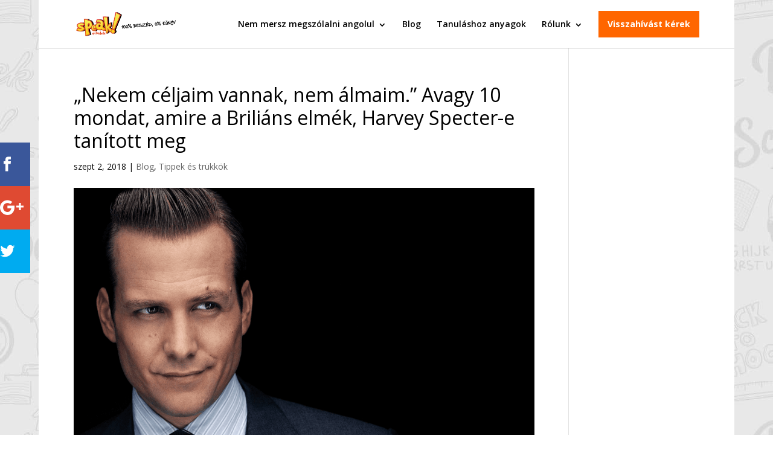

--- FILE ---
content_type: text/html; charset=UTF-8
request_url: https://www.speaknyelviskola.hu/10-mondat-a-brilians-elmekbol/
body_size: 24399
content:
<!DOCTYPE html>
<html lang="hu">
<head>
	<meta charset="UTF-8" />
<meta http-equiv="X-UA-Compatible" content="IE=edge">
	<link rel="pingback" href="https://www.speaknyelviskola.hu/xmlrpc.php" />

	<script type="text/javascript">
		document.documentElement.className = 'js';
	</script>

	
        <script type="text/javascript" data-pressidium-cc-no-block>
            function onPressidiumCookieConsentUpdated(event) {
                window.dataLayer = window.dataLayer || [];
                window.dataLayer.push({
                    event: event.type,
                    consent: event.detail,
                });
            }

            window.addEventListener('pressidium-cookie-consent-accepted', onPressidiumCookieConsentUpdated);
            window.addEventListener('pressidium-cookie-consent-changed', onPressidiumCookieConsentUpdated);
        </script>

        
        <style id="pressidium-cc-styles">
            .pressidium-cc-theme {
                --cc-bg: #fffcfa;
--cc-text: #551a11;
--cc-btn-primary-bg: #d06139;
--cc-btn-primary-text: #fffcfa;
--cc-btn-primary-hover-bg: #391d22;
--cc-btn-primary-hover-text: #fffcfa;
--cc-btn-secondary-bg: #f9e5e1;
--cc-btn-secondary-text: #551a11;
--cc-btn-secondary-hover-bg: #eacec7;
--cc-btn-secondary-hover-text: #551a11;
--cc-toggle-bg-off: #d6998f;
--cc-toggle-bg-on: #d06139;
--cc-toggle-bg-readonly: #f1d0cb;
--cc-toggle-knob-bg: #ffffff;
--cc-toggle-knob-icon-color: #faeceb;
--cc-cookie-category-block-bg: #f9eeeb;
--cc-cookie-category-block-bg-hover: #f9e0dc;
--cc-section-border: #f4f0f0;
--cc-block-text: #551a11;
--cc-cookie-table-border: #f3e4e2;
--cc-overlay-bg: rgba(255, 237, 229, .85);
--cc-webkit-scrollbar-bg: #f9eeeb;
--cc-webkit-scrollbar-bg-hover: #d06139;
--cc-btn-floating-bg: #d06139;
--cc-btn-floating-icon: #fffcfa;
--cc-btn-floating-hover-bg: #391d22;
--cc-btn-floating-hover-icon: #fffcfa;
            }
        </style>

        <script>(function(w,d,s,l,i){w[l]=w[l]||[];w[l].push({'gtm.start':new Date().getTime(),event:'gtm.js'});var f=d.getElementsByTagName(s)[0],j=d.createElement(s),dl=l!='dataLayer'?'&l='+l:'';j.async=true;j.src='https://www.googletagmanager.com/gtm.js?id='+i+dl;f.parentNode.insertBefore(j,f);})(window,document,'script','dataLayer','GTM-NFS288');</script><meta name='robots' content='index, follow, max-image-preview:large, max-snippet:-1, max-video-preview:-1' />
<script type="text/javascript">
    (function() {
  var pvData = {"source":"Direct","referrer":"Direct","visitor_type":"logged out","visitor_login_status":"logged out","visitor_id":0,"page_title":"\u201eNekem c\u00e9ljaim vannak, nem \u00e1lmaim.\u201d Avagy 10 mondat, amire a Brili\u00e1ns elm\u00e9k, Harvey Specter-e tan\u00edtott meg - Speak! Nyelviskola Nekem c\u00e9ljaim vannak, nem \u00e1lmaim. 10 mondat a Brili\u00e1ns elm\u00e9kb\u0151l","post_type":"post","post_type_with_prefix":"single post","post_categories":"blog|tippek_es_trukkok","post_tags":"brilians-elmek|nyelvtanulas|suits|szotanulas","post_author":"mberze","post_full_date":"2018. szeptember 2.","post_year":"2018","post_month":"09","post_day":"02","is_front_page":0,"is_home":1,"search_query":"","search_results_count":0};
  var body = {
    url: encodeURIComponent(window.location.href),
    referrer: encodeURIComponent(document.referrer)
  };

  function makePostRequest(e,t){var n=[];if(t.body){for(var o in t.body)n.push(encodeURIComponent(o)+"="+encodeURIComponent(t.body[o]));t.body=n.join("&")}return window.fetch?new Promise(n=>{var o={method:"POST",headers:{"Content-Type":"application/x-www-form-urlencoded"},redirect:"follow",body:{},...t};window.fetch(e,o).then(e=>{n(e.text())})}):new Promise(t=>{var o;"undefined"==typeof XMLHttpRequest&&t(null),(o=new XMLHttpRequest).open("POST",e,!0),o.onreadystatechange=function(){4==o.readyState&&200==o.status&&t(o.responseText)},o.setRequestHeader("Content-type","application/x-www-form-urlencoded"),o.send(n.join("&"))})}
  function observeAjaxCartActions(e){new PerformanceObserver(function(t){for(var n=t.getEntries(),r=0;r<n.length;r++)["xmlhttprequest","fetch"].includes(n[r].initiatorType)&&['=get_refreshed_fragments', 'add_to_cart'].some(p => n[r].name.includes(p))&&fetchCart(e)}).observe({entryTypes:["resource"]})};

  function fetchCart(adapter) {
    makePostRequest("//www.speaknyelviskola.hu/index.php?plugin=optimonk&action=cartData", { body })
      .then((response) => {
        var data = JSON.parse(response);
        setCartData(data, adapter);
      })
  }

  function setCartData(cartData, adapter) {
    Object.keys(cartData.avs).forEach((key, value) => {
      adapter.attr(`wp_${key}`, cartData.avs[key]);
    })
  }

  function setAssocData(assocData, adapter) {
    Object.keys(assocData).forEach((key) => {
      adapter.attr(`wp_${key}`, assocData[key]);
    })
  }

  var RuleHandler = {
    hasVisitorCartRules: (campaignMeta) => {
      return !!(campaignMeta.rules.visitorCart || campaignMeta.rules.visitorCartRevamp || campaignMeta.rules.visitorCartV3);
    },
    hasVisitorAttributeRule: (campaignMeta) => {
      return !!campaignMeta.rules.visitorAttribute;
    }
  }

  document.querySelector('html').addEventListener('optimonk#embedded-campaigns-init', function(e) {
    var campaignsData = e.parameters;

    if (!campaignsData.length) {
      return;
    }

    var adapter = window.OptiMonkEmbedded.Visitor.createAdapter();
    var hasCartRule = false;
    var hasAttributeRule = false;

    campaignsData.forEach((campaignMetaData) => {
      hasCartRule = hasCartRule || RuleHandler.hasVisitorCartRules(campaignMetaData);
      hasAttributeRule = hasAttributeRule || RuleHandler.hasVisitorAttributeRule(campaignMetaData);
    });

    setAssocData(pvData, adapter);

    if (hasCartRule) {
      observeAjaxCartActions(adapter);
      fetchCart(adapter);
    }

    if (hasAttributeRule) {
      makePostRequest("//www.speaknyelviskola.hu/index.php?plugin=optimonk&action=productData", { body })
        .then((response) => {
          var data = JSON.parse(response);
          setAssocData(data, adapter);
        })
    }
  });

  document.querySelector('html').addEventListener('optimonk#campaigns_initialized', function () {
    if (!OptiMonk.campaigns) {
      return;
    }

    var adapter = window.OptiMonk.Visitor.createAdapter();

    setAssocData(pvData, adapter);

    if (OptiMonk.campaigns.filter(campaign => campaign.hasVisitorAttributeRules()).length) {
      makePostRequest("//www.speaknyelviskola.hu/index.php?plugin=optimonk&action=productData", { body })
        .then((response) => {
          var data = JSON.parse(response);
          setAssocData(data, adapter);
        });
    }
  });
}());

    window.WooDataForOM = {
    "shop": {
        "pluginVersion": "2.1.4",
        "platform": "wordpress"
    },
    "page": {
        "postId": 26348,
        "postType": "post"
    },
    "product": null,
    "order": null,
    "category": null
};

let hasCampaignsBeforeLoadTriggered = false;

document.querySelector('html').addEventListener('optimonk#campaigns-before-load', () => {

    if (hasCampaignsBeforeLoadTriggered) return;
    hasCampaignsBeforeLoadTriggered = true;

    function setAssocData(assocData, adapter) {
        Object.keys(assocData).forEach((key) => {
        adapter.attr(`wp_${key}`, assocData[key]);
        })
    }

   function triggerEvent(element, eventName, parameters) {
        let event;
        if (document.createEvent) {
            event = document.createEvent('HTMLEvents');
            event.initEvent(eventName, true, true);
        } else if (document.createEventObject) {
            event = document.createEventObject();
            event.eventType = eventName;
        }

        event.eventName = eventName;
        event.parameters = parameters || {};

        if (element.dispatchEvent) {
            element.dispatchEvent(event);
        } else if (element.fireEvent) {
            element.fireEvent(`on${event.eventType}`, event);
        } else if (element[eventName]) {
            element[eventName]();
        } else if (element[`on${eventName}`]) {
            element[`on${eventName}`]();
        }
    };
    
    var adapter = OptiMonkEmbedded.Visitor.createAdapter();

    var orderData = null;
    

    if (orderData) {
        setAssocData(orderData, adapter);
    }

    console.log('[OM-plugin] visitor attributes updated');

    console.log('[OM-plugin] triggered event: optimonk#wc-attributes-updated');
    triggerEvent(document.querySelector('html'), 'optimonk#wc-attributes-updated');

});

if (window.WooDataForOM) {
    console.log('[OM-plugin] varibles inserted (window.WooDataForOM)');
}


</script>
<script type="text/javascript" src="https://onsite.optimonk.com/script.js?account=8219" async></script>
	<!-- This site is optimized with the Yoast SEO Premium plugin  - https://yoast.com/wordpress/plugins/seo/ -->
	<title>„Nekem céljaim vannak, nem álmaim.” Avagy 10 mondat, amire a Briliáns elmék, Harvey Specter-e tanított meg - Speak! Nyelviskola Nekem céljaim vannak, nem álmaim. 10 mondat a Briliáns elmékből</title>
	<meta name="description" content="Számtalanszor hallottam már az angol tanáraimtól, hogy nézzek sorozatokat, filmeket, így fejlődik majd a hallásértésem és a kiejtésem is.  Sorozatfüggő Suits, amelyet jó szívvel tudok ajánlani bárkinek, aki kacsintgat az ügyvéd hivatás felé és közben angolul is szeretne tanulni, fejlődni. " />
	<link rel="canonical" href="https://www.speaknyelviskola.hu/10-mondat-a-brilians-elmekbol/" />
	<meta property="og:locale" content="hu_HU" />
	<meta property="og:type" content="article" />
	<meta property="og:title" content="„Nekem céljaim vannak, nem álmaim.” Avagy 10 mondat, amire a Briliáns elmék, Harvey Specter-e tanított meg" />
	<meta property="og:description" content="Számtalanszor hallottam már az angol tanáraimtól, hogy nézzek sorozatokat, filmeket, így fejlődik majd a hallásértésem és a kiejtésem is.  Sorozatfüggő Suits, amelyet jó szívvel tudok ajánlani bárkinek, aki kacsintgat az ügyvéd hivatás felé és közben angolul is szeretne tanulni, fejlődni. " />
	<meta property="og:url" content="https://www.speaknyelviskola.hu/10-mondat-a-brilians-elmekbol/" />
	<meta property="og:site_name" content="Speak! Nyelviskola" />
	<meta property="article:published_time" content="2018-09-02T12:31:35+00:00" />
	<meta property="article:modified_time" content="2019-02-27T18:48:46+00:00" />
	<meta property="og:image" content="https://www.speaknyelviskola.hu/wp-content/uploads/2018/08/harvey-specter-suits.png" />
	<meta property="og:image:width" content="1080" />
	<meta property="og:image:height" content="675" />
	<meta property="og:image:type" content="image/png" />
	<meta name="author" content="mberze" />
	<meta name="twitter:label1" content="Szerző:" />
	<meta name="twitter:data1" content="mberze" />
	<meta name="twitter:label2" content="Becsült olvasási idő" />
	<meta name="twitter:data2" content="3 perc" />
	<script type="application/ld+json" class="yoast-schema-graph">{"@context":"https://schema.org","@graph":[{"@type":"Article","@id":"https://www.speaknyelviskola.hu/10-mondat-a-brilians-elmekbol/#article","isPartOf":{"@id":"https://www.speaknyelviskola.hu/10-mondat-a-brilians-elmekbol/"},"author":{"name":"mberze","@id":"https://www.speaknyelviskola.hu/#/schema/person/46d417fa563e6f05533db8121d0af0b3"},"headline":"„Nekem céljaim vannak, nem álmaim.” Avagy 10 mondat, amire a Briliáns elmék, Harvey Specter-e tanított meg","datePublished":"2018-09-02T12:31:35+00:00","dateModified":"2019-02-27T18:48:46+00:00","mainEntityOfPage":{"@id":"https://www.speaknyelviskola.hu/10-mondat-a-brilians-elmekbol/"},"wordCount":595,"image":{"@id":"https://www.speaknyelviskola.hu/10-mondat-a-brilians-elmekbol/#primaryimage"},"thumbnailUrl":"https://www.speaknyelviskola.hu/wp-content/uploads/2018/08/harvey-specter-suits.png","keywords":["briliáns elmék","nyelvtanulás","suits","szótanulás"],"articleSection":["Blog","Tippek és trükkök"],"inLanguage":"hu"},{"@type":"WebPage","@id":"https://www.speaknyelviskola.hu/10-mondat-a-brilians-elmekbol/","url":"https://www.speaknyelviskola.hu/10-mondat-a-brilians-elmekbol/","name":"„Nekem céljaim vannak, nem álmaim.” Avagy 10 mondat, amire a Briliáns elmék, Harvey Specter-e tanított meg - Speak! Nyelviskola Nekem céljaim vannak, nem álmaim. 10 mondat a Briliáns elmékből","isPartOf":{"@id":"https://www.speaknyelviskola.hu/#website"},"primaryImageOfPage":{"@id":"https://www.speaknyelviskola.hu/10-mondat-a-brilians-elmekbol/#primaryimage"},"image":{"@id":"https://www.speaknyelviskola.hu/10-mondat-a-brilians-elmekbol/#primaryimage"},"thumbnailUrl":"https://www.speaknyelviskola.hu/wp-content/uploads/2018/08/harvey-specter-suits.png","datePublished":"2018-09-02T12:31:35+00:00","dateModified":"2019-02-27T18:48:46+00:00","author":{"@id":"https://www.speaknyelviskola.hu/#/schema/person/46d417fa563e6f05533db8121d0af0b3"},"description":"Számtalanszor hallottam már az angol tanáraimtól, hogy nézzek sorozatokat, filmeket, így fejlődik majd a hallásértésem és a kiejtésem is.  Sorozatfüggő Suits, amelyet jó szívvel tudok ajánlani bárkinek, aki kacsintgat az ügyvéd hivatás felé és közben angolul is szeretne tanulni, fejlődni. ","breadcrumb":{"@id":"https://www.speaknyelviskola.hu/10-mondat-a-brilians-elmekbol/#breadcrumb"},"inLanguage":"hu","potentialAction":[{"@type":"ReadAction","target":["https://www.speaknyelviskola.hu/10-mondat-a-brilians-elmekbol/"]}]},{"@type":"ImageObject","inLanguage":"hu","@id":"https://www.speaknyelviskola.hu/10-mondat-a-brilians-elmekbol/#primaryimage","url":"https://www.speaknyelviskola.hu/wp-content/uploads/2018/08/harvey-specter-suits.png","contentUrl":"https://www.speaknyelviskola.hu/wp-content/uploads/2018/08/harvey-specter-suits.png","width":1080,"height":675},{"@type":"BreadcrumbList","@id":"https://www.speaknyelviskola.hu/10-mondat-a-brilians-elmekbol/#breadcrumb","itemListElement":[{"@type":"ListItem","position":1,"name":"Kezdőlap","item":"https://www.speaknyelviskola.hu/"},{"@type":"ListItem","position":2,"name":"„Nekem céljaim vannak, nem álmaim.” Avagy 10 mondat, amire a Briliáns elmék, Harvey Specter-e tanított meg"}]},{"@type":"WebSite","@id":"https://www.speaknyelviskola.hu/#website","url":"https://www.speaknyelviskola.hu/","name":"Speak! Nyelviskola","description":"Nem mersz megszólalni angolul? 100% beszéd, 0% könyv módszerünkkel megtanítunk angolul beszélni","potentialAction":[{"@type":"SearchAction","target":{"@type":"EntryPoint","urlTemplate":"https://www.speaknyelviskola.hu/?s={search_term_string}"},"query-input":{"@type":"PropertyValueSpecification","valueRequired":true,"valueName":"search_term_string"}}],"inLanguage":"hu"},{"@type":"Person","@id":"https://www.speaknyelviskola.hu/#/schema/person/46d417fa563e6f05533db8121d0af0b3","name":"mberze","image":{"@type":"ImageObject","inLanguage":"hu","@id":"https://www.speaknyelviskola.hu/#/schema/person/image/","url":"https://secure.gravatar.com/avatar/511a88ca125683772941dbd7a3c8f99ba7b2f02a7fab9f6771e397198b955549?s=96&d=mm&r=g","contentUrl":"https://secure.gravatar.com/avatar/511a88ca125683772941dbd7a3c8f99ba7b2f02a7fab9f6771e397198b955549?s=96&d=mm&r=g","caption":"mberze"},"url":"https://www.speaknyelviskola.hu/author/mberze/"}]}</script>
	<!-- / Yoast SEO Premium plugin. -->


<link rel="amphtml" href="https://www.speaknyelviskola.hu/10-mondat-a-brilians-elmekbol/amp/" /><meta name="generator" content="AMP for WP 1.1.11"/><link rel='dns-prefetch' href='//fonts.googleapis.com' />
<link rel="alternate" type="application/rss+xml" title="Speak! Nyelviskola &raquo; hírcsatorna" href="https://www.speaknyelviskola.hu/feed/" />
<link rel="alternate" type="application/rss+xml" title="Speak! Nyelviskola &raquo; hozzászólás hírcsatorna" href="https://www.speaknyelviskola.hu/comments/feed/" />
<link rel="alternate" title="oEmbed (JSON)" type="application/json+oembed" href="https://www.speaknyelviskola.hu/wp-json/oembed/1.0/embed?url=https%3A%2F%2Fwww.speaknyelviskola.hu%2F10-mondat-a-brilians-elmekbol%2F" />
<link rel="alternate" title="oEmbed (XML)" type="text/xml+oembed" href="https://www.speaknyelviskola.hu/wp-json/oembed/1.0/embed?url=https%3A%2F%2Fwww.speaknyelviskola.hu%2F10-mondat-a-brilians-elmekbol%2F&#038;format=xml" />
		<style>
			.lazyload,
			.lazyloading {
				max-width: 100%;
			}
		</style>
		<meta content="Divi Plus v.10.0" name="generator"/><style id='wp-emoji-styles-inline-css' type='text/css'>

	img.wp-smiley, img.emoji {
		display: inline !important;
		border: none !important;
		box-shadow: none !important;
		height: 1em !important;
		width: 1em !important;
		margin: 0 0.07em !important;
		vertical-align: -0.1em !important;
		background: none !important;
		padding: 0 !important;
	}
/*# sourceURL=wp-emoji-styles-inline-css */
</style>
<style id='wp-block-library-inline-css' type='text/css'>
:root{--wp-block-synced-color:#7a00df;--wp-block-synced-color--rgb:122,0,223;--wp-bound-block-color:var(--wp-block-synced-color);--wp-editor-canvas-background:#ddd;--wp-admin-theme-color:#007cba;--wp-admin-theme-color--rgb:0,124,186;--wp-admin-theme-color-darker-10:#006ba1;--wp-admin-theme-color-darker-10--rgb:0,107,160.5;--wp-admin-theme-color-darker-20:#005a87;--wp-admin-theme-color-darker-20--rgb:0,90,135;--wp-admin-border-width-focus:2px}@media (min-resolution:192dpi){:root{--wp-admin-border-width-focus:1.5px}}.wp-element-button{cursor:pointer}:root .has-very-light-gray-background-color{background-color:#eee}:root .has-very-dark-gray-background-color{background-color:#313131}:root .has-very-light-gray-color{color:#eee}:root .has-very-dark-gray-color{color:#313131}:root .has-vivid-green-cyan-to-vivid-cyan-blue-gradient-background{background:linear-gradient(135deg,#00d084,#0693e3)}:root .has-purple-crush-gradient-background{background:linear-gradient(135deg,#34e2e4,#4721fb 50%,#ab1dfe)}:root .has-hazy-dawn-gradient-background{background:linear-gradient(135deg,#faaca8,#dad0ec)}:root .has-subdued-olive-gradient-background{background:linear-gradient(135deg,#fafae1,#67a671)}:root .has-atomic-cream-gradient-background{background:linear-gradient(135deg,#fdd79a,#004a59)}:root .has-nightshade-gradient-background{background:linear-gradient(135deg,#330968,#31cdcf)}:root .has-midnight-gradient-background{background:linear-gradient(135deg,#020381,#2874fc)}:root{--wp--preset--font-size--normal:16px;--wp--preset--font-size--huge:42px}.has-regular-font-size{font-size:1em}.has-larger-font-size{font-size:2.625em}.has-normal-font-size{font-size:var(--wp--preset--font-size--normal)}.has-huge-font-size{font-size:var(--wp--preset--font-size--huge)}.has-text-align-center{text-align:center}.has-text-align-left{text-align:left}.has-text-align-right{text-align:right}.has-fit-text{white-space:nowrap!important}#end-resizable-editor-section{display:none}.aligncenter{clear:both}.items-justified-left{justify-content:flex-start}.items-justified-center{justify-content:center}.items-justified-right{justify-content:flex-end}.items-justified-space-between{justify-content:space-between}.screen-reader-text{border:0;clip-path:inset(50%);height:1px;margin:-1px;overflow:hidden;padding:0;position:absolute;width:1px;word-wrap:normal!important}.screen-reader-text:focus{background-color:#ddd;clip-path:none;color:#444;display:block;font-size:1em;height:auto;left:5px;line-height:normal;padding:15px 23px 14px;text-decoration:none;top:5px;width:auto;z-index:100000}html :where(.has-border-color){border-style:solid}html :where([style*=border-top-color]){border-top-style:solid}html :where([style*=border-right-color]){border-right-style:solid}html :where([style*=border-bottom-color]){border-bottom-style:solid}html :where([style*=border-left-color]){border-left-style:solid}html :where([style*=border-width]){border-style:solid}html :where([style*=border-top-width]){border-top-style:solid}html :where([style*=border-right-width]){border-right-style:solid}html :where([style*=border-bottom-width]){border-bottom-style:solid}html :where([style*=border-left-width]){border-left-style:solid}html :where(img[class*=wp-image-]){height:auto;max-width:100%}:where(figure){margin:0 0 1em}html :where(.is-position-sticky){--wp-admin--admin-bar--position-offset:var(--wp-admin--admin-bar--height,0px)}@media screen and (max-width:600px){html :where(.is-position-sticky){--wp-admin--admin-bar--position-offset:0px}}

/*# sourceURL=wp-block-library-inline-css */
</style><style id='global-styles-inline-css' type='text/css'>
:root{--wp--preset--aspect-ratio--square: 1;--wp--preset--aspect-ratio--4-3: 4/3;--wp--preset--aspect-ratio--3-4: 3/4;--wp--preset--aspect-ratio--3-2: 3/2;--wp--preset--aspect-ratio--2-3: 2/3;--wp--preset--aspect-ratio--16-9: 16/9;--wp--preset--aspect-ratio--9-16: 9/16;--wp--preset--color--black: #000000;--wp--preset--color--cyan-bluish-gray: #abb8c3;--wp--preset--color--white: #ffffff;--wp--preset--color--pale-pink: #f78da7;--wp--preset--color--vivid-red: #cf2e2e;--wp--preset--color--luminous-vivid-orange: #ff6900;--wp--preset--color--luminous-vivid-amber: #fcb900;--wp--preset--color--light-green-cyan: #7bdcb5;--wp--preset--color--vivid-green-cyan: #00d084;--wp--preset--color--pale-cyan-blue: #8ed1fc;--wp--preset--color--vivid-cyan-blue: #0693e3;--wp--preset--color--vivid-purple: #9b51e0;--wp--preset--gradient--vivid-cyan-blue-to-vivid-purple: linear-gradient(135deg,rgb(6,147,227) 0%,rgb(155,81,224) 100%);--wp--preset--gradient--light-green-cyan-to-vivid-green-cyan: linear-gradient(135deg,rgb(122,220,180) 0%,rgb(0,208,130) 100%);--wp--preset--gradient--luminous-vivid-amber-to-luminous-vivid-orange: linear-gradient(135deg,rgb(252,185,0) 0%,rgb(255,105,0) 100%);--wp--preset--gradient--luminous-vivid-orange-to-vivid-red: linear-gradient(135deg,rgb(255,105,0) 0%,rgb(207,46,46) 100%);--wp--preset--gradient--very-light-gray-to-cyan-bluish-gray: linear-gradient(135deg,rgb(238,238,238) 0%,rgb(169,184,195) 100%);--wp--preset--gradient--cool-to-warm-spectrum: linear-gradient(135deg,rgb(74,234,220) 0%,rgb(151,120,209) 20%,rgb(207,42,186) 40%,rgb(238,44,130) 60%,rgb(251,105,98) 80%,rgb(254,248,76) 100%);--wp--preset--gradient--blush-light-purple: linear-gradient(135deg,rgb(255,206,236) 0%,rgb(152,150,240) 100%);--wp--preset--gradient--blush-bordeaux: linear-gradient(135deg,rgb(254,205,165) 0%,rgb(254,45,45) 50%,rgb(107,0,62) 100%);--wp--preset--gradient--luminous-dusk: linear-gradient(135deg,rgb(255,203,112) 0%,rgb(199,81,192) 50%,rgb(65,88,208) 100%);--wp--preset--gradient--pale-ocean: linear-gradient(135deg,rgb(255,245,203) 0%,rgb(182,227,212) 50%,rgb(51,167,181) 100%);--wp--preset--gradient--electric-grass: linear-gradient(135deg,rgb(202,248,128) 0%,rgb(113,206,126) 100%);--wp--preset--gradient--midnight: linear-gradient(135deg,rgb(2,3,129) 0%,rgb(40,116,252) 100%);--wp--preset--font-size--small: 13px;--wp--preset--font-size--medium: 20px;--wp--preset--font-size--large: 36px;--wp--preset--font-size--x-large: 42px;--wp--preset--spacing--20: 0.44rem;--wp--preset--spacing--30: 0.67rem;--wp--preset--spacing--40: 1rem;--wp--preset--spacing--50: 1.5rem;--wp--preset--spacing--60: 2.25rem;--wp--preset--spacing--70: 3.38rem;--wp--preset--spacing--80: 5.06rem;--wp--preset--shadow--natural: 6px 6px 9px rgba(0, 0, 0, 0.2);--wp--preset--shadow--deep: 12px 12px 50px rgba(0, 0, 0, 0.4);--wp--preset--shadow--sharp: 6px 6px 0px rgba(0, 0, 0, 0.2);--wp--preset--shadow--outlined: 6px 6px 0px -3px rgb(255, 255, 255), 6px 6px rgb(0, 0, 0);--wp--preset--shadow--crisp: 6px 6px 0px rgb(0, 0, 0);}:root { --wp--style--global--content-size: 823px;--wp--style--global--wide-size: 1080px; }:where(body) { margin: 0; }.wp-site-blocks > .alignleft { float: left; margin-right: 2em; }.wp-site-blocks > .alignright { float: right; margin-left: 2em; }.wp-site-blocks > .aligncenter { justify-content: center; margin-left: auto; margin-right: auto; }:where(.is-layout-flex){gap: 0.5em;}:where(.is-layout-grid){gap: 0.5em;}.is-layout-flow > .alignleft{float: left;margin-inline-start: 0;margin-inline-end: 2em;}.is-layout-flow > .alignright{float: right;margin-inline-start: 2em;margin-inline-end: 0;}.is-layout-flow > .aligncenter{margin-left: auto !important;margin-right: auto !important;}.is-layout-constrained > .alignleft{float: left;margin-inline-start: 0;margin-inline-end: 2em;}.is-layout-constrained > .alignright{float: right;margin-inline-start: 2em;margin-inline-end: 0;}.is-layout-constrained > .aligncenter{margin-left: auto !important;margin-right: auto !important;}.is-layout-constrained > :where(:not(.alignleft):not(.alignright):not(.alignfull)){max-width: var(--wp--style--global--content-size);margin-left: auto !important;margin-right: auto !important;}.is-layout-constrained > .alignwide{max-width: var(--wp--style--global--wide-size);}body .is-layout-flex{display: flex;}.is-layout-flex{flex-wrap: wrap;align-items: center;}.is-layout-flex > :is(*, div){margin: 0;}body .is-layout-grid{display: grid;}.is-layout-grid > :is(*, div){margin: 0;}body{padding-top: 0px;padding-right: 0px;padding-bottom: 0px;padding-left: 0px;}:root :where(.wp-element-button, .wp-block-button__link){background-color: #32373c;border-width: 0;color: #fff;font-family: inherit;font-size: inherit;font-style: inherit;font-weight: inherit;letter-spacing: inherit;line-height: inherit;padding-top: calc(0.667em + 2px);padding-right: calc(1.333em + 2px);padding-bottom: calc(0.667em + 2px);padding-left: calc(1.333em + 2px);text-decoration: none;text-transform: inherit;}.has-black-color{color: var(--wp--preset--color--black) !important;}.has-cyan-bluish-gray-color{color: var(--wp--preset--color--cyan-bluish-gray) !important;}.has-white-color{color: var(--wp--preset--color--white) !important;}.has-pale-pink-color{color: var(--wp--preset--color--pale-pink) !important;}.has-vivid-red-color{color: var(--wp--preset--color--vivid-red) !important;}.has-luminous-vivid-orange-color{color: var(--wp--preset--color--luminous-vivid-orange) !important;}.has-luminous-vivid-amber-color{color: var(--wp--preset--color--luminous-vivid-amber) !important;}.has-light-green-cyan-color{color: var(--wp--preset--color--light-green-cyan) !important;}.has-vivid-green-cyan-color{color: var(--wp--preset--color--vivid-green-cyan) !important;}.has-pale-cyan-blue-color{color: var(--wp--preset--color--pale-cyan-blue) !important;}.has-vivid-cyan-blue-color{color: var(--wp--preset--color--vivid-cyan-blue) !important;}.has-vivid-purple-color{color: var(--wp--preset--color--vivid-purple) !important;}.has-black-background-color{background-color: var(--wp--preset--color--black) !important;}.has-cyan-bluish-gray-background-color{background-color: var(--wp--preset--color--cyan-bluish-gray) !important;}.has-white-background-color{background-color: var(--wp--preset--color--white) !important;}.has-pale-pink-background-color{background-color: var(--wp--preset--color--pale-pink) !important;}.has-vivid-red-background-color{background-color: var(--wp--preset--color--vivid-red) !important;}.has-luminous-vivid-orange-background-color{background-color: var(--wp--preset--color--luminous-vivid-orange) !important;}.has-luminous-vivid-amber-background-color{background-color: var(--wp--preset--color--luminous-vivid-amber) !important;}.has-light-green-cyan-background-color{background-color: var(--wp--preset--color--light-green-cyan) !important;}.has-vivid-green-cyan-background-color{background-color: var(--wp--preset--color--vivid-green-cyan) !important;}.has-pale-cyan-blue-background-color{background-color: var(--wp--preset--color--pale-cyan-blue) !important;}.has-vivid-cyan-blue-background-color{background-color: var(--wp--preset--color--vivid-cyan-blue) !important;}.has-vivid-purple-background-color{background-color: var(--wp--preset--color--vivid-purple) !important;}.has-black-border-color{border-color: var(--wp--preset--color--black) !important;}.has-cyan-bluish-gray-border-color{border-color: var(--wp--preset--color--cyan-bluish-gray) !important;}.has-white-border-color{border-color: var(--wp--preset--color--white) !important;}.has-pale-pink-border-color{border-color: var(--wp--preset--color--pale-pink) !important;}.has-vivid-red-border-color{border-color: var(--wp--preset--color--vivid-red) !important;}.has-luminous-vivid-orange-border-color{border-color: var(--wp--preset--color--luminous-vivid-orange) !important;}.has-luminous-vivid-amber-border-color{border-color: var(--wp--preset--color--luminous-vivid-amber) !important;}.has-light-green-cyan-border-color{border-color: var(--wp--preset--color--light-green-cyan) !important;}.has-vivid-green-cyan-border-color{border-color: var(--wp--preset--color--vivid-green-cyan) !important;}.has-pale-cyan-blue-border-color{border-color: var(--wp--preset--color--pale-cyan-blue) !important;}.has-vivid-cyan-blue-border-color{border-color: var(--wp--preset--color--vivid-cyan-blue) !important;}.has-vivid-purple-border-color{border-color: var(--wp--preset--color--vivid-purple) !important;}.has-vivid-cyan-blue-to-vivid-purple-gradient-background{background: var(--wp--preset--gradient--vivid-cyan-blue-to-vivid-purple) !important;}.has-light-green-cyan-to-vivid-green-cyan-gradient-background{background: var(--wp--preset--gradient--light-green-cyan-to-vivid-green-cyan) !important;}.has-luminous-vivid-amber-to-luminous-vivid-orange-gradient-background{background: var(--wp--preset--gradient--luminous-vivid-amber-to-luminous-vivid-orange) !important;}.has-luminous-vivid-orange-to-vivid-red-gradient-background{background: var(--wp--preset--gradient--luminous-vivid-orange-to-vivid-red) !important;}.has-very-light-gray-to-cyan-bluish-gray-gradient-background{background: var(--wp--preset--gradient--very-light-gray-to-cyan-bluish-gray) !important;}.has-cool-to-warm-spectrum-gradient-background{background: var(--wp--preset--gradient--cool-to-warm-spectrum) !important;}.has-blush-light-purple-gradient-background{background: var(--wp--preset--gradient--blush-light-purple) !important;}.has-blush-bordeaux-gradient-background{background: var(--wp--preset--gradient--blush-bordeaux) !important;}.has-luminous-dusk-gradient-background{background: var(--wp--preset--gradient--luminous-dusk) !important;}.has-pale-ocean-gradient-background{background: var(--wp--preset--gradient--pale-ocean) !important;}.has-electric-grass-gradient-background{background: var(--wp--preset--gradient--electric-grass) !important;}.has-midnight-gradient-background{background: var(--wp--preset--gradient--midnight) !important;}.has-small-font-size{font-size: var(--wp--preset--font-size--small) !important;}.has-medium-font-size{font-size: var(--wp--preset--font-size--medium) !important;}.has-large-font-size{font-size: var(--wp--preset--font-size--large) !important;}.has-x-large-font-size{font-size: var(--wp--preset--font-size--x-large) !important;}
/*# sourceURL=global-styles-inline-css */
</style>

<link rel='stylesheet' id='et_monarch-css-css' href='https://www.speaknyelviskola.hu/wp-content/plugins/monarch/css/style.css?ver=1.4.14' type='text/css' media='all' />
<link rel='stylesheet' id='et-gf-open-sans-css' href='https://fonts.googleapis.com/css?family=Open+Sans:400,700' type='text/css' media='all' />
<link rel='stylesheet' id='cookie-consent-client-style-css' href='https://www.speaknyelviskola.hu/wp-content/plugins/pressidium-cookie-consent/public/bundle.client.css?ver=a42c7610e2f07a53bd90' type='text/css' media='all' />
<link rel='stylesheet' id='et-divi-open-sans-css' href='https://fonts.googleapis.com/css?family=Open+Sans:300italic,400italic,600italic,700italic,800italic,400,300,600,700,800&#038;subset=cyrillic,cyrillic-ext,greek,greek-ext,latin,latin-ext,vietnamese&#038;display=swap' type='text/css' media='all' />
<link rel='stylesheet' id='simple-social-icons-font-css' href='https://www.speaknyelviskola.hu/wp-content/plugins/simple-social-icons/css/style.css?ver=4.0.0' type='text/css' media='all' />
<link rel='stylesheet' id='surbma-font-awesome-css' href='https://www.speaknyelviskola.hu/wp-content/plugins/surbma-font-awesome/assets/css/font-awesome.min.css?ver=4.7.0' type='text/css' media='all' />
<link rel='stylesheet' id='surbma-divi-extra-styles-css' href='https://www.speaknyelviskola.hu/wp-content/plugins/surbma-divi-extras/css/surbma-divi-extras.css?ver=3.2.2' type='text/css' media='all' />
<style id='surbma-divi-extra-styles-inline-css' type='text/css'>
#main-header .featured-menu>a,#main-header .featured-menu>a:hover{background-color:#ff6600 !important;}@media only screen and (min-width:981px){body.et_header_style_left #et-top-navigation{padding-top:18px;}#main-header:not(.et-fixed-header) #top-menu .featured-menu>a{margin-bottom:18px;}body.et_header_style_left .et-fixed-header #et-top-navigation{margin:5px 0;}}@media all and (max-width:980px){.et_header_style_left #logo, .et_header_style_split #logo {max-height:51%;}}@media all and (max-width:980px){.et_header_style_left #logo, .et_header_style_split #logo {max-width:80%;}
/*# sourceURL=surbma-divi-extra-styles-inline-css */
</style>
<link rel='stylesheet' id='divi-style-parent-css' href='https://www.speaknyelviskola.hu/wp-content/themes/Divi/style-static.min.css?ver=4.27.5' type='text/css' media='all' />
<link rel='stylesheet' id='divi-style-css' href='https://www.speaknyelviskola.hu/wp-content/themes/Divi-Plus/style.css?ver=4.27.5' type='text/css' media='all' />
<link rel='stylesheet' id='divi-plus-css' href='https://www.speaknyelviskola.hu/wp-content/themes/Divi-Plus/css/divi-plus.css?ver=6.9' type='text/css' media='all' />
<script type="text/javascript" id="consent-mode-script-js-extra">
/* <![CDATA[ */
var pressidiumCCGCM = {"gcm":{"enabled":true,"implementation":"gtag","ads_data_redaction":true,"url_passthrough":true,"regions":[]}};
//# sourceURL=consent-mode-script-js-extra
/* ]]> */
</script>
<script type="text/javascript" src="https://www.speaknyelviskola.hu/wp-content/plugins/pressidium-cookie-consent/public/consent-mode.js?ver=e12e26152e9ebe6a26ba" id="consent-mode-script-js"></script>
<script type="text/javascript" src="https://www.speaknyelviskola.hu/wp-includes/js/jquery/jquery.min.js?ver=3.7.1" id="jquery-core-js"></script>
<script type="text/javascript" src="https://www.speaknyelviskola.hu/wp-includes/js/jquery/jquery-migrate.min.js?ver=3.4.1" id="jquery-migrate-js"></script>
<link rel="https://api.w.org/" href="https://www.speaknyelviskola.hu/wp-json/" /><link rel="alternate" title="JSON" type="application/json" href="https://www.speaknyelviskola.hu/wp-json/wp/v2/posts/26348" /><link rel='shortlink' href='https://www.speaknyelviskola.hu/?p=26348' />
<meta name="ti-site-data" content="[base64]" /><style type="text/css" id="et-social-custom-css">
				 
			</style>		<script>
			document.documentElement.className = document.documentElement.className.replace('no-js', 'js');
		</script>
				<style>
			.no-js img.lazyload {
				display: none;
			}

			figure.wp-block-image img.lazyloading {
				min-width: 150px;
			}

			.lazyload,
			.lazyloading {
				--smush-placeholder-width: 100px;
				--smush-placeholder-aspect-ratio: 1/1;
				width: var(--smush-image-width, var(--smush-placeholder-width)) !important;
				aspect-ratio: var(--smush-image-aspect-ratio, var(--smush-placeholder-aspect-ratio)) !important;
			}

						.lazyload, .lazyloading {
				opacity: 0;
			}

			.lazyloaded {
				opacity: 1;
				transition: opacity 200ms;
				transition-delay: 0ms;
			}

					</style>
		<meta name="viewport" content="width=device-width, initial-scale=1.0, maximum-scale=1.0, user-scalable=0" /><link rel="shortcut icon" href="https://www.speaknyelviskola.hu/wp-content/uploads/2014/10/icon_speak.png" /><style type="text/css" id="custom-background-css">
body.custom-background { background-color: #ffffff; background-image: url("https://www.speaknyelviskola.hu/wp-content/uploads/2019/06/school-bg.jpg"); background-position: center top; background-size: auto; background-repeat: repeat; background-attachment: scroll; }
</style>
	    <script>
		if(screen.width<769){
        	window.location = "https://www.speaknyelviskola.hu/10-mondat-a-brilians-elmekbol/amp/";
        }
    	</script>
<style id="et-divi-customizer-global-cached-inline-styles">body,.et_pb_column_1_2 .et_quote_content blockquote cite,.et_pb_column_1_2 .et_link_content a.et_link_main_url,.et_pb_column_1_3 .et_quote_content blockquote cite,.et_pb_column_3_8 .et_quote_content blockquote cite,.et_pb_column_1_4 .et_quote_content blockquote cite,.et_pb_blog_grid .et_quote_content blockquote cite,.et_pb_column_1_3 .et_link_content a.et_link_main_url,.et_pb_column_3_8 .et_link_content a.et_link_main_url,.et_pb_column_1_4 .et_link_content a.et_link_main_url,.et_pb_blog_grid .et_link_content a.et_link_main_url,body .et_pb_bg_layout_light .et_pb_post p,body .et_pb_bg_layout_dark .et_pb_post p{font-size:14px}.et_pb_slide_content,.et_pb_best_value{font-size:15px}body{color:#0a0a0a}h1,h2,h3,h4,h5,h6{color:#000000}body{line-height:2em}#et_search_icon:hover,.mobile_menu_bar:before,.mobile_menu_bar:after,.et_toggle_slide_menu:after,.et-social-icon a:hover,.et_pb_sum,.et_pb_pricing li a,.et_pb_pricing_table_button,.et_overlay:before,.entry-summary p.price ins,.et_pb_member_social_links a:hover,.et_pb_widget li a:hover,.et_pb_filterable_portfolio .et_pb_portfolio_filters li a.active,.et_pb_filterable_portfolio .et_pb_portofolio_pagination ul li a.active,.et_pb_gallery .et_pb_gallery_pagination ul li a.active,.wp-pagenavi span.current,.wp-pagenavi a:hover,.nav-single a,.tagged_as a,.posted_in a{color:#ff6600}.et_pb_contact_submit,.et_password_protected_form .et_submit_button,.et_pb_bg_layout_light .et_pb_newsletter_button,.comment-reply-link,.form-submit .et_pb_button,.et_pb_bg_layout_light .et_pb_promo_button,.et_pb_bg_layout_light .et_pb_more_button,.et_pb_contact p input[type="checkbox"]:checked+label i:before,.et_pb_bg_layout_light.et_pb_module.et_pb_button{color:#ff6600}.footer-widget h4{color:#ff6600}.et-search-form,.nav li ul,.et_mobile_menu,.footer-widget li:before,.et_pb_pricing li:before,blockquote{border-color:#ff6600}.et_pb_counter_amount,.et_pb_featured_table .et_pb_pricing_heading,.et_quote_content,.et_link_content,.et_audio_content,.et_pb_post_slider.et_pb_bg_layout_dark,.et_slide_in_menu_container,.et_pb_contact p input[type="radio"]:checked+label i:before{background-color:#ff6600}.container,.et_pb_row,.et_pb_slider .et_pb_container,.et_pb_fullwidth_section .et_pb_title_container,.et_pb_fullwidth_section .et_pb_title_featured_container,.et_pb_fullwidth_header:not(.et_pb_fullscreen) .et_pb_fullwidth_header_container{max-width:1170px}.et_boxed_layout #page-container,.et_boxed_layout.et_non_fixed_nav.et_transparent_nav #page-container #top-header,.et_boxed_layout.et_non_fixed_nav.et_transparent_nav #page-container #main-header,.et_fixed_nav.et_boxed_layout #page-container #top-header,.et_fixed_nav.et_boxed_layout #page-container #main-header,.et_boxed_layout #page-container .container,.et_boxed_layout #page-container .et_pb_row{max-width:1330px}a{color:#000000}.et_secondary_nav_enabled #page-container #top-header{background-color:#ff2d2d!important}#et-secondary-nav li ul{background-color:#ff2d2d}#top-header,#top-header a{color:rgba(0,0,0,0.7)}.et_header_style_centered .mobile_nav .select_page,.et_header_style_split .mobile_nav .select_page,.et_nav_text_color_light #top-menu>li>a,.et_nav_text_color_dark #top-menu>li>a,#top-menu a,.et_mobile_menu li a,.et_nav_text_color_light .et_mobile_menu li a,.et_nav_text_color_dark .et_mobile_menu li a,#et_search_icon:before,.et_search_form_container input,span.et_close_search_field:after,#et-top-navigation .et-cart-info{color:#000000}.et_search_form_container input::-moz-placeholder{color:#000000}.et_search_form_container input::-webkit-input-placeholder{color:#000000}.et_search_form_container input:-ms-input-placeholder{color:#000000}#top-menu li.current-menu-ancestor>a,#top-menu li.current-menu-item>a,#top-menu li.current_page_item>a{color:#ff6600}#main-footer .footer-widget h4,#main-footer .widget_block h1,#main-footer .widget_block h2,#main-footer .widget_block h3,#main-footer .widget_block h4,#main-footer .widget_block h5,#main-footer .widget_block h6{color:#ff6600}.footer-widget li:before{border-color:#ff6600}h1,h2,h3,h4,h5,h6,.et_quote_content blockquote p,.et_pb_slide_description .et_pb_slide_title{line-height:1.2em}body.home-posts #left-area .et_pb_post h2,body.archive #left-area .et_pb_post h2,body.search #left-area .et_pb_post h2,body.single .et_post_meta_wrapper h1{line-height:1.2em}@media only screen and (min-width:981px){.et_pb_section{padding:0% 0}.et_pb_fullwidth_section{padding:0}#logo{max-height:51%}.et_pb_svg_logo #logo{height:51%}.et_fixed_nav #page-container .et-fixed-header#top-header{background-color:#ff2d2d!important}.et_fixed_nav #page-container .et-fixed-header#top-header #et-secondary-nav li ul{background-color:#ff2d2d}.et-fixed-header #top-menu a,.et-fixed-header #et_search_icon:before,.et-fixed-header #et_top_search .et-search-form input,.et-fixed-header .et_search_form_container input,.et-fixed-header .et_close_search_field:after,.et-fixed-header #et-top-navigation .et-cart-info{color:#000000!important}.et-fixed-header .et_search_form_container input::-moz-placeholder{color:#000000!important}.et-fixed-header .et_search_form_container input::-webkit-input-placeholder{color:#000000!important}.et-fixed-header .et_search_form_container input:-ms-input-placeholder{color:#000000!important}.et-fixed-header #top-menu li.current-menu-ancestor>a,.et-fixed-header #top-menu li.current-menu-item>a,.et-fixed-header #top-menu li.current_page_item>a{color:#ff6600!important}.et-fixed-header#top-header a{color:rgba(0,0,0,0.7)}}@media only screen and (min-width:1462px){.et_pb_row{padding:29px 0}.et_pb_section{padding:0px 0}.single.et_pb_pagebuilder_layout.et_full_width_page .et_post_meta_wrapper{padding-top:87px}.et_pb_fullwidth_section{padding:0}}h1,h1.et_pb_contact_main_title,.et_pb_title_container h1{font-size:32px}h2,.product .related h2,.et_pb_column_1_2 .et_quote_content blockquote p{font-size:27px}h3{font-size:23px}h4,.et_pb_circle_counter h3,.et_pb_number_counter h3,.et_pb_column_1_3 .et_pb_post h2,.et_pb_column_1_4 .et_pb_post h2,.et_pb_blog_grid h2,.et_pb_column_1_3 .et_quote_content blockquote p,.et_pb_column_3_8 .et_quote_content blockquote p,.et_pb_column_1_4 .et_quote_content blockquote p,.et_pb_blog_grid .et_quote_content blockquote p,.et_pb_column_1_3 .et_link_content h2,.et_pb_column_3_8 .et_link_content h2,.et_pb_column_1_4 .et_link_content h2,.et_pb_blog_grid .et_link_content h2,.et_pb_column_1_3 .et_audio_content h2,.et_pb_column_3_8 .et_audio_content h2,.et_pb_column_1_4 .et_audio_content h2,.et_pb_blog_grid .et_audio_content h2,.et_pb_column_3_8 .et_pb_audio_module_content h2,.et_pb_column_1_3 .et_pb_audio_module_content h2,.et_pb_gallery_grid .et_pb_gallery_item h3,.et_pb_portfolio_grid .et_pb_portfolio_item h2,.et_pb_filterable_portfolio_grid .et_pb_portfolio_item h2{font-size:19px}h5{font-size:16px}h6{font-size:15px}.et_pb_slide_description .et_pb_slide_title{font-size:48px}.et_pb_gallery_grid .et_pb_gallery_item h3,.et_pb_portfolio_grid .et_pb_portfolio_item h2,.et_pb_filterable_portfolio_grid .et_pb_portfolio_item h2,.et_pb_column_1_4 .et_pb_audio_module_content h2{font-size:16px}.element-position--center{align-items:center}#main-header{z-index:99}#page-container{box-shadow:none!important}.Response{text-align:center;color:red;margin:25px 50px;font-weight:bold}.halloween{background:url(/wp-content/uploads/2015/10/halloween-bg.png) 0 0 no-repeat;width:817px;height:475px;box-sizing:border-box;margin:0 0 20px;padding:70px 270px 50px 140px}body .halloween .gform_wrapper{padding-bottom:0}.halloween .gform_wrapper .gform_heading{width:100%;margin-bottom:2em}.halloween .gform_wrapper span.gform_description{color:#fff;font-size:20px;font-weight:bold}.halloween .gform_wrapper span.gform_description span{color:#ff6000}body .halloween .gform_wrapper label.gfield_label+div.ginput_container{text-align:right}.halloween .gform_wrapper .left_label .gfield_label{color:#ff6000;font-size:18px;font-weight:bold}.halloween .gform_wrapper .left_label .tokfej .gfield_description{position:relative;margin:0;padding:0}.halloween .tokfej-mini{background:url(/wp-content/uploads/2015/10/tokfej-mini.png) 0 0 no-repeat;width:23px;height:25px;position:absolute;top:-50px;left:100px}.halloween .gfield_required{display:none}body .halloween .gform_wrapper input{border:2px solid #aaa;border-radius:10px;padding:5px}.halloween .gform_wrapper .gform_footer.left_label{padding:0 0 1em;margin-left:0;width:100%;text-align:right}body .halloween .gform_wrapper .gform_footer .button{background:-webkit-linear-gradient(#ff8201,#ff4d01);background:-o-linear-gradient(#ff8201,#ff4d01);background:-moz-linear-gradient(#ff8201,#ff4d01);background:linear-gradient(#ff8201,#ff4d01);border:0;color:#fff;font-size:22px;font-weight:bold;text-shadow:3px 4px 5px rgba(0,0,0,.5);padding:10px 20px;transition:none}body .halloween .gform_wrapper .gform_footer .button:hover{background:-webkit-linear-gradient(#ff4d01,#ff8201);background:-o-linear-gradient(#ff4d01,#ff8201);background:-moz-linear-gradient(#ff4d01,#ff8201);background:linear-gradient(#ff4d01,#ff8201);text-shadow:2px 3px 4px rgba(0,0,0,.5)}.halloween .sub-description{background:url(/wp-content/uploads/2015/10/tokfej.png) 0 50% no-repeat;height:41px;line-height:41px;font-size:12px;font-weight:bold;color:#fff;padding-left:50px}.et_pb_slider.testimonial .et_pb_slide{-webkit-box-shadow:none;-moz-box-shadow:none;box-shadow:none}.et_pb_section.no-space-row .et_pb_row{padding:0}body .gform_wrapper .gform_footer .button,body .gform_wrapper .gform_page_footer .button{color:#4cae4c;border-color:#4cae4c}.btn{display:inline-block;margin-bottom:0;font-weight:400;text-align:center;vertical-align:middle;cursor:pointer;background-image:none;border:1px solid transparent;padding:6px 12px;font-size:14px;line-height:1.42857143;border-radius:4px}.btn:focus,.btn:active:focus,.btn.active:focus{outline:thin dotted;outline:5px auto -webkit-focus-ring-color;outline-offset:-2px}.btn:hover,.btn:focus{color:#333;text-decoration:none}.btn:active,.btn.active{outline:0;background-image:none;-webkit-box-shadow:inset 0 3px 5px rgba(0,0,0,0.125);box-shadow:inset 0 3px 5px rgba(0,0,0,0.125)}.btn.disabled,.btn[disabled],fieldset[disabled] .btn{cursor:not-allowed;pointer-events:none;opacity:.65;filter:alpha(opacity=65);-webkit-box-shadow:none;box-shadow:none}.btn-default{color:#333;background-color:#fff;border-color:#ccc}.btn-default:hover,.btn-default:focus,.btn-default:active,.btn-default.active,.open>.dropdown-toggle.btn-default{color:#333;background-color:#e6e6e6;border-color:#adadad}.btn-default:active,.btn-default.active,.open>.dropdown-toggle.btn-default{background-image:none}.btn-default.disabled,.btn-default[disabled],fieldset[disabled] .btn-default,.btn-default.disabled:hover,.btn-default[disabled]:hover,fieldset[disabled] .btn-default:hover,.btn-default.disabled:focus,.btn-default[disabled]:focus,fieldset[disabled] .btn-default:focus,.btn-default.disabled:active,.btn-default[disabled]:active,fieldset[disabled] .btn-default:active,.btn-default.disabled.active,.btn-default[disabled].active,fieldset[disabled] .btn-default.active{background-color:#fff;border-color:#ccc}.btn-default .badge{color:#fff;background-color:#333}.btn-primary{color:#fff;background-color:#428bca;border-color:#357ebd}.btn-primary:hover,.btn-primary:focus,.btn-primary:active,.btn-primary.active,.open>.dropdown-toggle.btn-primary{color:#fff;background-color:#3071a9;border-color:#285e8e}.btn-primary:active,.btn-primary.active,.open>.dropdown-toggle.btn-primary{background-image:none}.btn-primary.disabled,.btn-primary[disabled],fieldset[disabled] .btn-primary,.btn-primary.disabled:hover,.btn-primary[disabled]:hover,fieldset[disabled] .btn-primary:hover,.btn-primary.disabled:focus,.btn-primary[disabled]:focus,fieldset[disabled] .btn-primary:focus,.btn-primary.disabled:active,.btn-primary[disabled]:active,fieldset[disabled] .btn-primary:active,.btn-primary.disabled.active,.btn-primary[disabled].active,fieldset[disabled] .btn-primary.active{background-color:#428bca;border-color:#357ebd}.btn-primary .badge{color:#428bca;background-color:#fff}.btn-success{color:#fff;background-color:#5cb85c;border-color:#4cae4c}.btn-success:hover,.btn-success:focus,.btn-success:active,.btn-success.active,.open>.dropdown-toggle.btn-success{color:#fff;background-color:#449d44;border-color:#398439}.btn-success:active,.btn-success.active,.open>.dropdown-toggle.btn-success{background-image:none}.btn-success.disabled,.btn-success[disabled],fieldset[disabled] .btn-success,.btn-success.disabled:hover,.btn-success[disabled]:hover,fieldset[disabled] .btn-success:hover,.btn-success.disabled:focus,.btn-success[disabled]:focus,fieldset[disabled] .btn-success:focus,.btn-success.disabled:active,.btn-success[disabled]:active,fieldset[disabled] .btn-success:active,.btn-success.disabled.active,.btn-success[disabled].active,fieldset[disabled] .btn-success.active{background-color:#5cb85c;border-color:#4cae4c}.btn-success .badge{color:#5cb85c;background-color:#fff}.btn-info{color:#fff;background-color:#5bc0de;border-color:#46b8da}.btn-info:hover,.btn-info:focus,.btn-info:active,.btn-info.active,.open>.dropdown-toggle.btn-info{color:#fff;background-color:#31b0d5;border-color:#269abc}.btn-info:active,.btn-info.active,.open>.dropdown-toggle.btn-info{background-image:none}.btn-info.disabled,.btn-info[disabled],fieldset[disabled] .btn-info,.btn-info.disabled:hover,.btn-info[disabled]:hover,fieldset[disabled] .btn-info:hover,.btn-info.disabled:focus,.btn-info[disabled]:focus,fieldset[disabled] .btn-info:focus,.btn-info.disabled:active,.btn-info[disabled]:active,fieldset[disabled] .btn-info:active,.btn-info.disabled.active,.btn-info[disabled].active,fieldset[disabled] .btn-info.active{background-color:#5bc0de;border-color:#46b8da}.btn-info .badge{color:#5bc0de;background-color:#fff}.btn-warning{color:#fff;background-color:#f0ad4e;border-color:#eea236}.btn-warning:hover,.btn-warning:focus,.btn-warning:active,.btn-warning.active,.open>.dropdown-toggle.btn-warning{color:#fff;background-color:#ec971f;border-color:#d58512}.btn-warning:active,.btn-warning.active,.open>.dropdown-toggle.btn-warning{background-image:none}.btn-warning.disabled,.btn-warning[disabled],fieldset[disabled] .btn-warning,.btn-warning.disabled:hover,.btn-warning[disabled]:hover,fieldset[disabled] .btn-warning:hover,.btn-warning.disabled:focus,.btn-warning[disabled]:focus,fieldset[disabled] .btn-warning:focus,.btn-warning.disabled:active,.btn-warning[disabled]:active,fieldset[disabled] .btn-warning:active,.btn-warning.disabled.active,.btn-warning[disabled].active,fieldset[disabled] .btn-warning.active{background-color:#f0ad4e;border-color:#eea236}.btn-warning .badge{color:#f0ad4e;background-color:#fff}.btn-danger{color:#fff;background-color:red;border-color:#d43f3a}.btn-danger:hover,.btn-danger:focus,.btn-danger:active,.btn-danger.active,.open>.dropdown-toggle.btn-danger{color:#fff;background-color:#c9302c;border-color:#ac2925}.btn-danger:active,.btn-danger.active,.open>.dropdown-toggle.btn-danger{background-image:none}.btn-danger.disabled,.btn-danger[disabled],fieldset[disabled] .btn-danger,.btn-danger.disabled:hover,.btn-danger[disabled]:hover,fieldset[disabled] .btn-danger:hover,.btn-danger.disabled:focus,.btn-danger[disabled]:focus,fieldset[disabled] .btn-danger:focus,.btn-danger.disabled:active,.btn-danger[disabled]:active,fieldset[disabled] .btn-danger:active,.btn-danger.disabled.active,.btn-danger[disabled].active,fieldset[disabled] .btn-danger.active{background-color:#d9534f;border-color:#d43f3a}.btn-danger .badge{color:#d9534f;background-color:#fff}.btn-lg{padding:10px 16px;font-size:18px;line-height:1.33;border-radius:6px}.btn-sm{padding:5px 10px;font-size:12px;line-height:1.5;border-radius:3px}.btn-xs{padding:1px 5px;font-size:12px;line-height:1.5;border-radius:3px}.btn-block{display:block;width:100%}.btn-block+.btn-block{margin-top:5px}input[type="submit"].btn-block,input[type="reset"].btn-block,input[type="button"].btn-block{width:100%}.clearfix:before,.clearfix:after{content:" ";display:table}.clearfix:after{clear:both}.responsive-title{text-align:center}@media only screen and (max-width:980px){.responsive-button{width:200px!important}#new-royalslider-12 .responsive-title img{width:40%}.responsive-img img{width:50%}}@media only screen and (max-width:767px){.responsive-title img{width:80%}.responsive-button{width:130px!important;bottom:0!important}.responsive-img img{width:30%}}@media only screen and (max-width:479px){.responsive-button{width:100px!important}.testimonial .et_pb_slide_description{padding:0}}.beiratkozas{position:relative;margin:0 0 30px}.beiratkozas *{box-sizing:border-box}.colored{color:#ff6000;font-weight:700}.beiratkozas-urlap{background:#fee4cd;position:relative;max-width:490px;border:3px solid #d7d7d7;border-radius:20px;padding:30px;color:#000}.beiratkozas-urlap h2{font-size:18px;margin:0 0 20px;font-weight:700}.tankonyvcsere .beiratkozas-urlap h2{font-size:20px}.beiratkozas-urlap .InputBlock{font-size:18px;margin:0 0 20px}.beiratkozas-urlap label{display:inline-block;width:140px}.beiratkozas-urlap label:hover{cursor:pointer}.beiratkozas-urlap label.SetLabel{display:inline-block;width:auto;font-size:12px}.beiratkozas-urlap input[type=text],.beiratkozas-urlap input[type=email],.beiratkozas-urlap input[type=tel]{background-color:#fff;border:3px solid #d7d7d7;border-radius:10px;width:100%;margin:0;padding:10px;color:#4e4e4e;font-size:16px}.beiratkozas-urlap input[type=text]:focus,.beiratkozas-urlap input[type=email]:focus,.beiratkozas-urlap input[type=tel]:focus{border-color:#aaa;color:#3e3e3e}.beiratkozas-urlap input[type=submit]{background:linear-gradient(#f66d0b,#f4340a);width:100%;max-width:370px;border:0;border-radius:15px;color:#fff;font-size:20px;font-weight:600;text-shadow:3px 3px 3px rgba(0,0,0,.5);margin:0 0 30px;padding:20px;box-shadow:7px 7px 9px rgba(0,0,0,.5);word-wrap:normal;word-break:normal;white-space:normal;cursor:pointer}.beiratkozas-urlap input[type=submit]:active{box-shadow:2px 2px 3px rgba(0,0,0,.7)}@media (min-width:768px){.beiratkozas-urlap input[type=text],.beiratkozas-urlap input[type=email],.beiratkozas-urlap input[type=tel]{width:230px;padding:5px 10px}}@media (min-width:981px){.beiratkozas{background:transparent url('/wp-content/uploads/2015/11/hand-5-nyelvtanulasi-mitosz.png') no-repeat 90% 100%;background-size:auto 500px;max-width:1020px;padding:0 0 30px}.beiratkozas.tankonyvcsere{background-image:url('/wp-content/uploads/2016/05/man.png');background-position:85% 75%}.beiratkozas.azonnalhasznalhatomondatok{background-image:url('/wp-content/uploads/2016/06/hand-azonnal-hasznalhato-mondatok.png');background-position:100% 75%}.beiratkozas.otthonigyakorlofeladatok{background-image:url('/wp-content/uploads/2024/01/hand-otthonigyakorlofeladatok.png');background-position:90% 30%}.beiratkozas-urlap input[type=submit]{font-size:27px}.tankonyvcsere .beiratkozas-urlap input[type=submit]{font-size:24px}.beiratkozas-nyil{background:transparent url('/wp-content/uploads/2015/02/beiratkozas-nyil.png') no-repeat;display:block!important;position:absolute;width:289px;height:161px;bottom:50px;right:-200px}.testimonial .et_pb_slide_description{padding:20px 100px}}.beiratkozas-landing{position:relative;margin:0 0 30px}.beiratkozas-landing *{box-sizing:border-box}.beiratkozas-urlap-landing{background:rgba(256,256,256,.5);max-width:800px;margin:0 auto;padding:20px;color:#000}.beiratkozas-urlap-landing .InputBlock{font-size:18px;margin:0 0 20px}.beiratkozas-urlap-landing label{display:inline-block;width:140px;margin-right:25px;font-weight:bold;font-size:16px}.beiratkozas-urlap-landing label:hover{cursor:pointer}.beiratkozas-urlap-landing label.SetLabel{display:inline-block;width:auto;font-weight:normal;font-size:12px}.beiratkozas-urlap-landing input[type=text],.beiratkozas-urlap-landing input[type=email],.beiratkozas-urlap-landing input[type=tel]{background-color:#fff;width:100%;margin:0;padding:10px;color:#4e4e4e;font-size:16px}.beiratkozas-urlap-landing input[type=text]:focus,.beiratkozas-urlap-landing input[type=email]:focus,.beiratkozas-urlap-landing input[type=tel]:focus{border-color:#aaa;color:#3e3e3e}.beiratkozas-urlap-landing input[type=submit]{background:#ff7200;display:block;border:0;border-radius:10px;color:#fff;font-size:16px;font-weight:600;text-transform:uppercase;margin:50px auto 0;padding:15px 30px;word-wrap:normal;word-break:normal;white-space:normal;cursor:pointer;-webkit-transition:all 0.2s;-moz-transition:all 0.2s;transition:all 0.2s}.beiratkozas-urlap-landing input[type=submit]:hover{background:rgba(255,114,0,0.5)}.page-id-26098 .beiratkozas-urlap-landing input[type=submit],.page-id-26126 .beiratkozas-urlap-landing input[type=submit]{background:#e6007e}.page-id-26098 .beiratkozas-urlap-landing input[type=submit]:hover,.page-id-26126 .beiratkozas-urlap-landing input[type=submit]:hover{background:rgba(230,0,126,0.5)}.probald-ki .beiratkozas-urlap-landing .InputBlock{margin:0 0 10px}.probald-ki .beiratkozas-urlap-landing label:not(.SetLabel){width:auto;margin:0;display:none}.probald-ki p{font-size:14px}.probald-ki .beiratkozas-urlap-landing input[type=submit]{margin:20px auto 0}@media (min-width:768px){div:not(.probald-ki)>.beiratkozas-urlap-landing{border-radius:20px;padding:50px}div:not(.probald-ki)>.beiratkozas-urlap-landing input[type=text],div:not(.probald-ki)>.beiratkozas-urlap-landing input[type=email],div:not(.probald-ki)>.beiratkozas-urlap-landing input[type=tel]{width:400px}div:not(.probald-ki)>.beiratkozas-urlap-landing label{text-align:right}}@media (min-width:981px){div:not(.probald-ki)>.beiratkozas-urlap-landing input[type=text],div:not(.probald-ki)>.beiratkozas-urlap-landing input[type=email],div:not(.probald-ki)>.beiratkozas-urlap-landing input[type=tel]{width:530px}.beiratkozas-urlap-landing input[type=submit]{font-size:20px}}.error404 .et_404_widget{text-align:center}.error404 .et_404_widget .fa{font-size:75px;color:#f60}.error404 .et_404_widget h5{height:75px}.error404 .et_404_widget .et_pb_button{color:#fff!important;background:#f60;border-radius:5px;letter-spacing:0;font-size:20px}@media (min-width:768px){.error404 .et_404_widget{width:23%;margin:0 1% 30px;float:left}.error404 .et_404_widget:first-child{width:100%;margin:0 0 30px;float:none}}#gform_wrapper_10.gform_wrapper label.gfield_label{font-size:24px}#gform_wrapper_10.gform_wrapper .gfield_radio li label{font-size:16px}body #gform_wrapper_10.gform_wrapper .gform_footer input.button,body #gform_wrapper_10.gform_wrapper .gform_page_footer input.button,body #gform_wrapper_10 div.form_saved_message div.form_saved_message_emailform form input[type=submit]{background-color:#ff6600;color:#fff}body #gform_wrapper_10.gform_wrapper .gform_footer input.button:hover,body #gform_wrapper_10.gform_wrapper .gform_page_footer input.button:hover,body #gform_wrapper_10 div.form_saved_message div.form_saved_message_emailform form input[type=submit]:hover{background-color:rgba(255,114,0,0.5)}body .gform_wrapper .meetup input:not([type=radio]):not([type=checkbox]):not([type=submit]):not([type=button]):not([type=image]):not([type=file]){background-color:#fff;border:3px solid #ccc}body .gform_wrapper .meetup .gform_footer{text-align:center}body #gform_wrapper_19 .gform_footer{text-align:left}body #gform_wrapper_19 .gform_footer input.button{background-color:#006d58;color:#fff;border-width:0;text-transform:uppercase;padding:15px 30px;font-size:18px;font-weight:700;line-height:1.7em;transition:all 300ms ease 0ms}body #gform_wrapper_19 .gform_footer input.button:hover{background-color:rgba(255,114,0,0.5);padding:.3em 1em}.et_monarch .et_social_icon{float:left;margin:0 24px 0 0}.et_monarch .et_social_icon,.et_monarch .et_social_icon:before{font-size:24px!important;line-height:48px}.gform_wrapper.gravity-theme .gform_previous_button.button,.gform_wrapper.gravity-theme .gform_save_link.button{margin:8px 0 0 8px;border:none;cursor:pointer}</style></head>
<body class="wp-singular post-template-default single single-post postid-26348 single-format-standard custom-background wp-theme-Divi wp-child-theme-Divi-Plus et_monarch pressidium-cc-theme et_pb_button_helper_class et_fixed_nav et_show_nav et_pb_show_title et_primary_nav_dropdown_animation_fade et_secondary_nav_dropdown_animation_fade et_header_style_left et_pb_footer_columns4 et_boxed_layout et_pb_gutter osx et_pb_gutters3 et_smooth_scroll et_right_sidebar et_divi_theme et-db">
<noscript><iframe data-src="https://www.googletagmanager.com/ns.html?id=GTM-NFS288" height="0" width="0" style="display:none;visibility:hidden;" src="[data-uri]" class="lazyload" data-load-mode="1"></iframe></noscript>	<div id="page-container">

	
	
			<header id="main-header" data-height-onload="66">
			<div class="container clearfix et_menu_container">
							<div class="logo_container">
					<span class="logo_helper"></span>
					<a href="https://www.speaknyelviskola.hu/">
						<img src="https://www.speaknyelviskola.hu/wp-content/uploads/2023/12/speak-logo-100beszed.png" width="324" height="80" alt="Speak! Nyelviskola" id="logo" data-height-percentage="51" />
					</a>
				</div>
							<div id="et-top-navigation" data-height="66" data-fixed-height="40">
											<nav id="top-menu-nav">
						<ul id="top-menu" class="nav"><li id="menu-item-103524" class="menu-item menu-item-type-custom menu-item-object-custom menu-item-has-children menu-item-103524"><a href="https://www.speaknyelviskola.hu/angol-nyelvtanfolyam">Nem mersz megszólalni angolul</a>
<ul class="sub-menu">
	<li id="menu-item-16143" class="menu-item menu-item-type-post_type menu-item-object-page menu-item-16143"><a href="https://www.speaknyelviskola.hu/gyik/">Gyakori kérdések (GYIK)</a></li>
</ul>
</li>
<li id="menu-item-12659" class="menu-item menu-item-type-post_type menu-item-object-page menu-item-12659"><a href="https://www.speaknyelviskola.hu/blog-angol-nyelvtanulashoz/">Blog</a></li>
<li id="menu-item-70101" class="menu-item menu-item-type-post_type menu-item-object-page menu-item-70101"><a href="https://www.speaknyelviskola.hu/segitseg-a-tanulashoz/">Tanuláshoz anyagok</a></li>
<li id="menu-item-24873" class="menu-item menu-item-type-custom menu-item-object-custom menu-item-has-children menu-item-24873"><a href="https://www.speaknyelviskola.hu/rolunk/">Rólunk</a>
<ul class="sub-menu">
	<li id="menu-item-24858" class="menu-item menu-item-type-post_type menu-item-object-page menu-item-24858"><a href="https://www.speaknyelviskola.hu/modszer/">A módszer</a></li>
	<li id="menu-item-12565" class="menu-item menu-item-type-post_type menu-item-object-page menu-item-12565"><a href="https://www.speaknyelviskola.hu/bemutatkozik-a-speak-nyelviskola-csapata/">A csapat</a></li>
	<li id="menu-item-16039" class="menu-item menu-item-type-post_type menu-item-object-page menu-item-16039"><a href="https://www.speaknyelviskola.hu/rolunk/">Rólunk</a></li>
	<li id="menu-item-14126" class="menu-item menu-item-type-post_type menu-item-object-page menu-item-14126"><a href="https://www.speaknyelviskola.hu/karrier/">Karrier</a></li>
	<li id="menu-item-94321" class="menu-item menu-item-type-post_type menu-item-object-page menu-item-94321"><a href="https://www.speaknyelviskola.hu/allami-tamogatasok-2/">Állami támogatások</a></li>
	<li id="menu-item-20963" class="menu-item menu-item-type-post_type menu-item-object-page menu-item-20963"><a href="https://www.speaknyelviskola.hu/sajtoszoba/">Sajtószoba</a></li>
	<li id="menu-item-95684" class="menu-item menu-item-type-post_type menu-item-object-page menu-item-95684"><a href="https://www.speaknyelviskola.hu/elerhetosegeink/">Elérhetőségeink</a></li>
</ul>
</li>
<li id="menu-item-103012" class="featured-menu menu-item menu-item-type-post_type menu-item-object-page menu-item-103012"><a href="https://www.speaknyelviskola.hu/kapcsolat/">Visszahívást kérek</a></li>
</ul>						</nav>
					
					
					
					
					<div id="et_mobile_nav_menu">
				<div class="mobile_nav closed">
					<span class="select_page">Menü</span>
					<span class="mobile_menu_bar mobile_menu_bar_toggle"></span>
				</div>
			</div>				</div> <!-- #et-top-navigation -->
			</div> <!-- .container -->
					</header> <!-- #main-header -->
			<div id="et-main-area">
	
<div id="main-content">
		<div class="container">
		<div id="content-area" class="clearfix">
			<div id="left-area">
											<article id="post-26348" class="et_pb_post post-26348 post type-post status-publish format-standard has-post-thumbnail hentry category-blog category-tippek_es_trukkok tag-brilians-elmek tag-nyelvtanulas tag-suits tag-szotanulas">
											<div class="et_post_meta_wrapper">
							<h1 class="entry-title">„Nekem céljaim vannak, nem álmaim.” Avagy 10 mondat, amire a Briliáns elmék, Harvey Specter-e tanított meg</h1>

						<p class="post-meta"><span class="published">szept 2, 2018</span> | <a href="https://www.speaknyelviskola.hu/kategoria/blog/" rel="category tag">Blog</a>, <a href="https://www.speaknyelviskola.hu/kategoria/tippek_es_trukkok/" rel="category tag">Tippek és trükkök</a></p><img data-src="https://www.speaknyelviskola.hu/wp-content/uploads/2018/08/harvey-specter-suits.png" alt="" width="1080" height="675" data-srcset="https://www.speaknyelviskola.hu/wp-content/uploads/2018/08/harvey-specter-suits.png 1080w, https://www.speaknyelviskola.hu/wp-content/uploads/2018/08/harvey-specter-suits-300x188.png 300w, https://www.speaknyelviskola.hu/wp-content/uploads/2018/08/harvey-specter-suits-768x480.png 768w, https://www.speaknyelviskola.hu/wp-content/uploads/2018/08/harvey-specter-suits-1024x640.png 1024w, https://www.speaknyelviskola.hu/wp-content/uploads/2018/08/harvey-specter-suits-400x250.png 400w" data-sizes="(max-width: 1080px) 100vw, 1080px" src="[data-uri]" class="lazyload" style="--smush-placeholder-width: 1080px; --smush-placeholder-aspect-ratio: 1080/675;" />
												</div>
				
					<div class="entry-content">
					<h3><span style="font-weight: 400"><strong>Számtalanszor hallottam már az angol tanáraimtól, hogy nézzek sorozatokat, filmeket, így fejlődik majd a hallásértésem és a kiejtésem is. </strong></span></h3>
<p><span style="font-weight: 400">Sorozatfüggő ember lévén persze én ezt az utasítást be is tartottam. Rengeteget lehet belőlük tanulni, de nem mindegy, hogy milyen gyakran, mit és hol nézünk. </span></p>
<blockquote><p><span style="font-weight: 400"><strong>Ezt mind lehetetlen megválaszolni egy posztban, de hoztam most egy olyan sorozatot, mint a Suits, amelyet jó szívvel tudok ajánlani bárkinek, aki kacsintgat az ügyvéd hivatás felé és közben angolul is szeretne tanulni, fejlődni. </strong></span></p></blockquote>
<p><span style="font-weight: 400">Jöjjön tehát 10 olyan mondat Harvey Specter tollából, amelyet érdemes megfogadni és követni.</span></p>
<h4><span style="font-weight: 400"><br />
</span><strong>1. Winners don’t make excuses. / A győztesek nem keresnek kifogást.</strong></h4>
<p>Az első legfontosabb idézet a mestertől, amit már az elején tudjunk is le. Harvey egyik legnagyobb erénye, hogy valóban sosem adja fel. Mindig keres megoldást bármiről is legyen szó. Ezért érdemes a következő mondatot erősen elraktároznod magadban.</p>
<p>&nbsp;</p>
<p><img fetchpriority="high" decoding="async" class="wp-image-26352 alignleft" src="https://www.speaknyelviskola.hu/wp-content/uploads/2018/08/190201381.jpg" alt="" width="533" height="333" srcset="https://www.speaknyelviskola.hu/wp-content/uploads/2018/08/190201381.jpg 800w, https://www.speaknyelviskola.hu/wp-content/uploads/2018/08/190201381-300x188.jpg 300w, https://www.speaknyelviskola.hu/wp-content/uploads/2018/08/190201381-768x480.jpg 768w, https://www.speaknyelviskola.hu/wp-content/uploads/2018/08/190201381-400x250.jpg 400w" sizes="(max-width: 533px) 100vw, 533px" /></p>
<p>&nbsp;</p>
<p>&nbsp;</p>
<p>&nbsp;</p>
<p>&nbsp;</p>
<p>&nbsp;</p>
<p><span style="font-weight: 400"> </span></p>
<p>&nbsp;</p>
<p>&nbsp;</p>
<p>&nbsp;</p>
<p>&nbsp;</p>
<h4></h4>
<h4><strong>2. I don’t have dreams, I have goals. / Nekem céljaim vannak, nem álmaim.</strong></h4>
<p>&nbsp;</p>
<p>&nbsp;</p>
<p><img decoding="async" class="wp-image-26353 alignleft lazyload" data-src="https://www.speaknyelviskola.hu/wp-content/uploads/2018/08/200664959.jpg" alt="" width="539" height="337" data-srcset="https://www.speaknyelviskola.hu/wp-content/uploads/2018/08/200664959.jpg 800w, https://www.speaknyelviskola.hu/wp-content/uploads/2018/08/200664959-300x188.jpg 300w, https://www.speaknyelviskola.hu/wp-content/uploads/2018/08/200664959-768x480.jpg 768w, https://www.speaknyelviskola.hu/wp-content/uploads/2018/08/200664959-400x250.jpg 400w" data-sizes="(max-width: 539px) 100vw, 539px" src="[data-uri]" style="--smush-placeholder-width: 539px; --smush-placeholder-aspect-ratio: 539/337;" /></p>
<p>&nbsp;</p>
<p>&nbsp;</p>
<p>&nbsp;</p>
<p>&nbsp;</p>
<p>&nbsp;</p>
<p>&nbsp;</p>
<p>&nbsp;</p>
<p>&nbsp;</p>
<p>&nbsp;</p>
<p>&nbsp;</p>
<p>&nbsp;</p>
<p>&nbsp;</p>
<h4><strong>3. Kill them with success, bury them with a smile. / Öld meg őket a sikerrel és ásd el őket egy mosollyal</strong></h4>
<p>&nbsp;</p>
<p><img decoding="async" class="wp-image-26354 alignleft lazyload" data-src="https://www.speaknyelviskola.hu/wp-content/uploads/2018/08/315160019.jpg" alt="" width="507" height="317" data-srcset="https://www.speaknyelviskola.hu/wp-content/uploads/2018/08/315160019.jpg 800w, https://www.speaknyelviskola.hu/wp-content/uploads/2018/08/315160019-300x188.jpg 300w, https://www.speaknyelviskola.hu/wp-content/uploads/2018/08/315160019-768x480.jpg 768w, https://www.speaknyelviskola.hu/wp-content/uploads/2018/08/315160019-400x250.jpg 400w" data-sizes="(max-width: 507px) 100vw, 507px" src="[data-uri]" style="--smush-placeholder-width: 507px; --smush-placeholder-aspect-ratio: 507/317;" /></p>
<p>&nbsp;</p>
<p>&nbsp;</p>
<p>&nbsp;</p>
<p>&nbsp;</p>
<p>&nbsp;</p>
<p>&nbsp;</p>
<p>&nbsp;</p>
<p>&nbsp;</p>
<p>&nbsp;</p>
<p>&nbsp;</p>
<p>&nbsp;</p>
<h4><strong>4. That’s the difference between you and me, you wanna lose small, I wanna win big! /</strong><strong>E</strong><strong>z a különbség kettőnk között, te kicsit akarsz veszíteni, én meg nagyot akarok nyerni.</strong></h4>
<p>&nbsp;</p>
<p>&nbsp;</p>
<p><img decoding="async" class="wp-image-26355 alignleft lazyload" data-src="https://www.speaknyelviskola.hu/wp-content/uploads/2018/08/399399380.jpg" alt="" width="504" height="315" data-srcset="https://www.speaknyelviskola.hu/wp-content/uploads/2018/08/399399380.jpg 800w, https://www.speaknyelviskola.hu/wp-content/uploads/2018/08/399399380-300x188.jpg 300w, https://www.speaknyelviskola.hu/wp-content/uploads/2018/08/399399380-768x480.jpg 768w, https://www.speaknyelviskola.hu/wp-content/uploads/2018/08/399399380-400x250.jpg 400w" data-sizes="(max-width: 504px) 100vw, 504px" src="[data-uri]" style="--smush-placeholder-width: 504px; --smush-placeholder-aspect-ratio: 504/315;" /></p>
<p>&nbsp;</p>
<p>&nbsp;</p>
<p>&nbsp;</p>
<p>&nbsp;</p>
<p>&nbsp;</p>
<p>&nbsp;</p>
<p>&nbsp;</p>
<p>&nbsp;</p>
<p>&nbsp;</p>
<h4><strong>5. Anyone can do my job, but no one can be me. / Bárki el tudja végezni a munkám, de senki sem tudja átvenni a helyem.</strong></h4>
<p>&nbsp;</p>
<p><img decoding="async" class="wp-image-26356 alignleft lazyload" data-src="https://www.speaknyelviskola.hu/wp-content/uploads/2018/08/132996833.jpg" alt="" width="499" height="312" data-srcset="https://www.speaknyelviskola.hu/wp-content/uploads/2018/08/132996833.jpg 800w, https://www.speaknyelviskola.hu/wp-content/uploads/2018/08/132996833-300x188.jpg 300w, https://www.speaknyelviskola.hu/wp-content/uploads/2018/08/132996833-768x480.jpg 768w, https://www.speaknyelviskola.hu/wp-content/uploads/2018/08/132996833-400x250.jpg 400w" data-sizes="(max-width: 499px) 100vw, 499px" src="[data-uri]" style="--smush-placeholder-width: 499px; --smush-placeholder-aspect-ratio: 499/312;" /></p>
<p>&nbsp;</p>
<p>&nbsp;</p>
<p>&nbsp;</p>
<p>&nbsp;</p>
<p>&nbsp;</p>
<p>&nbsp;</p>
<p>&nbsp;</p>
<p>&nbsp;</p>
<p>&nbsp;</p>
<h4><strong>6. When you’re backed against the wall, break the goddamn </strong><strong>thing down. /</strong><strong>Amikor falhoz vagy szorítva, rohadtul rombold le.</strong></h4>
<p>&nbsp;</p>
<p>&nbsp;</p>
<p><img decoding="async" class="wp-image-26357 alignleft lazyload" data-src="https://www.speaknyelviskola.hu/wp-content/uploads/2018/08/697943871.jpg" alt="" width="512" height="320" data-srcset="https://www.speaknyelviskola.hu/wp-content/uploads/2018/08/697943871.jpg 800w, https://www.speaknyelviskola.hu/wp-content/uploads/2018/08/697943871-300x188.jpg 300w, https://www.speaknyelviskola.hu/wp-content/uploads/2018/08/697943871-768x480.jpg 768w, https://www.speaknyelviskola.hu/wp-content/uploads/2018/08/697943871-400x250.jpg 400w" data-sizes="(max-width: 512px) 100vw, 512px" src="[data-uri]" style="--smush-placeholder-width: 512px; --smush-placeholder-aspect-ratio: 512/320;" /></p>
<p>&nbsp;</p>
<p>&nbsp;</p>
<p>&nbsp;</p>
<p>&nbsp;</p>
<p>&nbsp;</p>
<p>&nbsp;</p>
<p>&nbsp;</p>
<p>&nbsp;</p>
<p>&nbsp;</p>
<p>&nbsp;</p>
<h4><strong>7. Work until you no longer have to introduce yourself. / Addig dolgozz, amíg már nem kell többet bemutatkoznod.</strong></h4>
<p>&nbsp;</p>
<p><img decoding="async" class="wp-image-26358 alignleft lazyload" data-src="https://www.speaknyelviskola.hu/wp-content/uploads/2018/08/653139790.jpg" alt="" width="516" height="322" data-srcset="https://www.speaknyelviskola.hu/wp-content/uploads/2018/08/653139790.jpg 800w, https://www.speaknyelviskola.hu/wp-content/uploads/2018/08/653139790-300x188.jpg 300w, https://www.speaknyelviskola.hu/wp-content/uploads/2018/08/653139790-768x480.jpg 768w, https://www.speaknyelviskola.hu/wp-content/uploads/2018/08/653139790-400x250.jpg 400w" data-sizes="(max-width: 516px) 100vw, 516px" src="[data-uri]" style="--smush-placeholder-width: 516px; --smush-placeholder-aspect-ratio: 516/322;" /></p>
<p>&nbsp;</p>
<p>&nbsp;</p>
<p>&nbsp;</p>
<p>&nbsp;</p>
<p>&nbsp;</p>
<p>&nbsp;</p>
<p>&nbsp;</p>
<p>&nbsp;</p>
<p>&nbsp;</p>
<p>&nbsp;</p>
<h4><strong>8. I don’t get lucky. I make my own luck. / </strong><strong>Nekem nincs vakszerencsém. A saját szerencsém kovácsa vagyok.</strong></h4>
<p><img decoding="async" class="wp-image-26359 alignleft lazyload" data-src="https://www.speaknyelviskola.hu/wp-content/uploads/2018/08/126836175.jpg" alt="" width="533" height="333" data-srcset="https://www.speaknyelviskola.hu/wp-content/uploads/2018/08/126836175.jpg 800w, https://www.speaknyelviskola.hu/wp-content/uploads/2018/08/126836175-300x188.jpg 300w, https://www.speaknyelviskola.hu/wp-content/uploads/2018/08/126836175-768x480.jpg 768w, https://www.speaknyelviskola.hu/wp-content/uploads/2018/08/126836175-400x250.jpg 400w" data-sizes="(max-width: 533px) 100vw, 533px" src="[data-uri]" style="--smush-placeholder-width: 533px; --smush-placeholder-aspect-ratio: 533/333;" /></p>
<p>&nbsp;</p>
<p>&nbsp;</p>
<p>&nbsp;</p>
<p>&nbsp;</p>
<p>&nbsp;</p>
<p>&nbsp;</p>
<p>&nbsp;</p>
<p>&nbsp;</p>
<p>&nbsp;</p>
<p>&nbsp;</p>
<h4><strong>9. Don</strong><strong>’t raise your voice. Improve your argument. / Ne emeld fel a hangod. Javíts az érveléseden.</strong></h4>
<p>&nbsp;</p>
<p><img decoding="async" class="wp-image-26360 alignleft lazyload" data-src="https://www.speaknyelviskola.hu/wp-content/uploads/2018/08/101320840.jpg" alt="" width="533" height="333" data-srcset="https://www.speaknyelviskola.hu/wp-content/uploads/2018/08/101320840.jpg 800w, https://www.speaknyelviskola.hu/wp-content/uploads/2018/08/101320840-300x188.jpg 300w, https://www.speaknyelviskola.hu/wp-content/uploads/2018/08/101320840-768x480.jpg 768w, https://www.speaknyelviskola.hu/wp-content/uploads/2018/08/101320840-400x250.jpg 400w" data-sizes="(max-width: 533px) 100vw, 533px" src="[data-uri]" style="--smush-placeholder-width: 533px; --smush-placeholder-aspect-ratio: 533/333;" /></p>
<p>&nbsp;</p>
<p>&nbsp;</p>
<p>&nbsp;</p>
<p>&nbsp;</p>
<p>&nbsp;</p>
<p>&nbsp;</p>
<p>&nbsp;</p>
<p>&nbsp;</p>
<p>&nbsp;</p>
<p>&nbsp;</p>
<h4><strong>10. The only time success comes before work is in the dictionary. / </strong><strong>Csak a szótárban előzi meg a siker a munkát.</strong></h4>
<p>Ez persze magyarul értelmét veszti, mivel az „S” hátrébb van, mint az „M” a szótárban.</p>
<p><img decoding="async" class="wp-image-26361 alignleft lazyload" data-src="https://www.speaknyelviskola.hu/wp-content/uploads/2018/08/136230340.jpg" alt="" width="533" height="333" data-srcset="https://www.speaknyelviskola.hu/wp-content/uploads/2018/08/136230340.jpg 800w, https://www.speaknyelviskola.hu/wp-content/uploads/2018/08/136230340-300x188.jpg 300w, https://www.speaknyelviskola.hu/wp-content/uploads/2018/08/136230340-768x480.jpg 768w, https://www.speaknyelviskola.hu/wp-content/uploads/2018/08/136230340-400x250.jpg 400w" data-sizes="(max-width: 533px) 100vw, 533px" src="[data-uri]" style="--smush-placeholder-width: 533px; --smush-placeholder-aspect-ratio: 533/333;" /></p>
<p>&nbsp;</p>
<p>&nbsp;</p>
<p>&nbsp;</p>
<p>&nbsp;</p>
<p>&nbsp;</p>
<p>&nbsp;</p>
<p>&nbsp;</p>
<p>&nbsp;</p>
<p>&nbsp;</p>
<p>&nbsp;</p>
<blockquote><p><strong>A Suits szuper, de önmagában egyetlen sorozat sem fog megtanítani angolul beszélni. Szerencsére itt vagyunk mi, és a 100% beszéd, 0% könyv módszer, és segítünk a gyakorlatba is átültetni azokat a szavakat, mondatokat, amiket a Briliáns elmékből tanultál. Ismerd meg módszerünket ingyen:<br />
</strong></p></blockquote>
<p><strong> </strong><a href="https://www.speaknyelviskola.hu/beiratkozas/"><img decoding="async" class="size-full wp-image-12525 aligncenter lazyload" data-src="https://www.speaknyelviskola.hu/wp-content/uploads/2014/10/button.png" alt="button" width="293" height="75" src="[data-uri]" style="--smush-placeholder-width: 293px; --smush-placeholder-aspect-ratio: 293/75;" /></a></p>
<p>&nbsp;</p>
<div class="et_social_inline et_social_mobile_on et_social_inline_bottom">
				<div class="et_social_networks et_social_4col et_social_slide et_social_circle et_social_left et_social_no_animation et_social_withcounts et_social_withnetworknames et_social_outer_dark">
					
					<ul class="et_social_icons_container"><li class="et_social_facebook">
									<a href="http://www.facebook.com/sharer.php?u=https%3A%2F%2Fwww.speaknyelviskola.hu%2F10-mondat-a-brilians-elmekbol%2F&#038;t=%E2%80%9ENekem%20c%C3%A9ljaim%20vannak%2C%20nem%20%C3%A1lmaim.%E2%80%9D%20Avagy%2010%20mondat%2C%20amire%20a%20Brili%C3%A1ns%20elm%C3%A9k%2C%20Harvey%20Specter-e%20tan%C3%ADtott%20meg" class="et_social_share et_social_display_count" rel="nofollow" data-social_name="facebook" data-post_id="26348" data-social_type="share" data-location="inline" data-min_count="0">
										<i class="et_social_icon et_social_icon_facebook"></i><div class="et_social_network_label"><div class="et_social_networkname">Facebook</div></div><span class="et_social_overlay"></span>
									</a>
								</li><li class="et_social_googleplus">
									<a href="https://plus.google.com/share?url=https%3A%2F%2Fwww.speaknyelviskola.hu%2F10-mondat-a-brilians-elmekbol%2F&#038;t=%E2%80%9ENekem%20c%C3%A9ljaim%20vannak%2C%20nem%20%C3%A1lmaim.%E2%80%9D%20Avagy%2010%20mondat%2C%20amire%20a%20Brili%C3%A1ns%20elm%C3%A9k%2C%20Harvey%20Specter-e%20tan%C3%ADtott%20meg" class="et_social_share et_social_display_count" rel="nofollow" data-social_name="googleplus" data-post_id="26348" data-social_type="share" data-location="inline" data-min_count="0">
										<i class="et_social_icon et_social_icon_googleplus"></i><div class="et_social_network_label"><div class="et_social_networkname">Google+</div></div><span class="et_social_overlay"></span>
									</a>
								</li><li class="et_social_twitter">
									<a href="http://twitter.com/share?text=%E2%80%9ENekem%20c%C3%A9ljaim%20vannak%2C%20nem%20%C3%A1lmaim.%E2%80%9D%20Avagy%2010%20mondat%2C%20amire%20a%20Brili%C3%A1ns%20elm%C3%A9k%2C%20Harvey%20Specter-e%20tan%C3%ADtott%20meg&#038;url=https%3A%2F%2Fwww.speaknyelviskola.hu%2F10-mondat-a-brilians-elmekbol%2F&#038;via=username" class="et_social_share et_social_display_count" rel="nofollow" data-social_name="twitter" data-post_id="26348" data-social_type="share" data-location="inline" data-min_count="0">
										<i class="et_social_icon et_social_icon_twitter"></i><div class="et_social_network_label"><div class="et_social_networkname">Twitter</div></div><span class="et_social_overlay"></span>
									</a>
								</li></ul>
				</div>
			</div><span class="et_social_bottom_trigger"></span>					</div>
					<div class="et_post_meta_wrapper">
										</div>
				</article>

						</div>

					</div>
	</div>
	</div>


	<span class="et_pb_scroll_top et-pb-icon"></span>


			<footer id="main-footer">
				
<div class="container">
	<div id="footer-widgets" class="clearfix">
		<div class="footer-widget"><div id="nav_menu-4" class="fwidget et_pb_widget widget_nav_menu"><h4 class="title">Menük</h4><div class="menu-felso-container"><ul id="menu-felso" class="menu"><li class="menu-item menu-item-type-custom menu-item-object-custom menu-item-has-children menu-item-103524"><a href="https://www.speaknyelviskola.hu/angol-nyelvtanfolyam">Nem mersz megszólalni angolul</a>
<ul class="sub-menu">
	<li class="menu-item menu-item-type-post_type menu-item-object-page menu-item-16143"><a href="https://www.speaknyelviskola.hu/gyik/">Gyakori kérdések (GYIK)</a></li>
</ul>
</li>
<li class="menu-item menu-item-type-post_type menu-item-object-page menu-item-12659"><a href="https://www.speaknyelviskola.hu/blog-angol-nyelvtanulashoz/">Blog</a></li>
<li class="menu-item menu-item-type-post_type menu-item-object-page menu-item-70101"><a href="https://www.speaknyelviskola.hu/segitseg-a-tanulashoz/">Tanuláshoz anyagok</a></li>
<li class="menu-item menu-item-type-custom menu-item-object-custom menu-item-has-children menu-item-24873"><a href="https://www.speaknyelviskola.hu/rolunk/">Rólunk</a>
<ul class="sub-menu">
	<li class="menu-item menu-item-type-post_type menu-item-object-page menu-item-24858"><a href="https://www.speaknyelviskola.hu/modszer/">A módszer</a></li>
	<li class="menu-item menu-item-type-post_type menu-item-object-page menu-item-12565"><a href="https://www.speaknyelviskola.hu/bemutatkozik-a-speak-nyelviskola-csapata/">A csapat</a></li>
	<li class="menu-item menu-item-type-post_type menu-item-object-page menu-item-16039"><a href="https://www.speaknyelviskola.hu/rolunk/">Rólunk</a></li>
	<li class="menu-item menu-item-type-post_type menu-item-object-page menu-item-14126"><a href="https://www.speaknyelviskola.hu/karrier/">Karrier</a></li>
	<li class="menu-item menu-item-type-post_type menu-item-object-page menu-item-94321"><a href="https://www.speaknyelviskola.hu/allami-tamogatasok-2/">Állami támogatások</a></li>
	<li class="menu-item menu-item-type-post_type menu-item-object-page menu-item-20963"><a href="https://www.speaknyelviskola.hu/sajtoszoba/">Sajtószoba</a></li>
	<li class="menu-item menu-item-type-post_type menu-item-object-page menu-item-95684"><a href="https://www.speaknyelviskola.hu/elerhetosegeink/">Elérhetőségeink</a></li>
</ul>
</li>
<li class="featured-menu menu-item menu-item-type-post_type menu-item-object-page menu-item-103012"><a href="https://www.speaknyelviskola.hu/kapcsolat/">Visszahívást kérek</a></li>
</ul></div></div></div><div class="footer-widget"><div id="text-4" class="fwidget et_pb_widget widget_text"><h4 class="title">Információ</h4>			<div class="textwidget"><p>A Speak! Nyelviskola Budapest 1. sz. beszédközpontú nyelviskolája, ahol tankönyvek és stressz nélkül tanulhatsz meg angolul beszélni.</p>
<p><strong>Ügyfélszolgálat:</strong><br />
Hétfő-péntek 8:00-16:00 óráig</p>
<p><strong>Speak! Angol Nyelviskola</strong><br />
Karikás Frigyes utca 15., Budapest<br />
HU, 1138</p>
<p><strong>Telefon:</strong><br />
+36 70 402 0469</p>
<p><strong>Email:<br />
</strong>speakman@speaknyelviskola.hu</p>
<p><strong>Médiamegkeresések:</strong><br />
marketing@speaknyelviskola.hu</p>
<p><strong>Felnőttképző nyilvántartásba vételi száma:</strong><br />
B/2020/000755</p>
</div>
		</div></div><div class="footer-widget"><div id="text-5" class="fwidget et_pb_widget widget_text"><h4 class="title">Megközelítés</h4>			<div class="textwidget"><p><strong>Metró:</strong><br />
M3-as metró Forgách utcai megállójától 5 perc sétára.</p>
<p><strong>Parkolás:</strong><br />
A Karikás Frigyes utcában és a környező utcákban van lehetőség parkolni. A zóna 8:30 és 20:00 között parkolódíj köteles (450 Ft/óra). SMS parkolás a (20) (30) vagy (70)/763-0138-as telefonszámra lehetséges.) szövegre.</p>
</div>
		</div></div><div class="footer-widget"><div id="block-2" class="fwidget et_pb_widget widget_block"><h4 class="title">Csatlakozz a Speak! közösségéhez</h4>

<a href="https://www.facebook.com/speaknyelviskola/" target="_blank" rel="nofollow noopener"> <i class="et_social_icon et_social_icon_facebook"></i>
</a>

<a href="https://www.instagram.com/p/CRbyk44rnCB/" target="_blank" rel="nofollow noopener"> <i class="et_social_icon et_social_icon_instagram"></i>
</a>

<a href="https://www.youtube.com/channel/UCSHSTn1wv0FAQvtuLHSkjbA" target="_blank" rel="nofollow noopener"> <i class="et_social_icon et_social_icon_youtube"></i>
</a></div></div>	</div>
</div>


		
				<div id="footer-bottom">
					<div class="container clearfix">
				<div id="footer-info"><a href="https://www.speaknyelviskola.hu">Speak! Nyelviskola</a></div>					</div>
				</div>
			</footer>
		</div>


	</div>

	<script type="speculationrules">
{"prefetch":[{"source":"document","where":{"and":[{"href_matches":"/*"},{"not":{"href_matches":["/wp-*.php","/wp-admin/*","/wp-content/uploads/*","/wp-content/*","/wp-content/plugins/*","/wp-content/themes/Divi-Plus/*","/wp-content/themes/Divi/*","/*\\?(.+)"]}},{"not":{"selector_matches":"a[rel~=\"nofollow\"]"}},{"not":{"selector_matches":".no-prefetch, .no-prefetch a"}}]},"eagerness":"conservative"}]}
</script>
<div class="et_social_sidebar_networks et_social_visible_sidebar et_social_slideright et_social_animated et_social_rectangle et_social_sidebar_flip et_social_mobile_on">
					
					<ul class="et_social_icons_container"><li class="et_social_facebook">
									<a href="http://www.facebook.com/sharer.php?u=https%3A%2F%2Fwww.speaknyelviskola.hu%2F10-mondat-a-brilians-elmekbol%2F&#038;t=%E2%80%9ENekem%20c%C3%A9ljaim%20vannak%2C%20nem%20%C3%A1lmaim.%E2%80%9D%20Avagy%2010%20mondat%2C%20amire%20a%20Brili%C3%A1ns%20elm%C3%A9k%2C%20Harvey%20Specter-e%20tan%C3%ADtott%20meg" class="et_social_share" rel="nofollow" data-social_name="facebook" data-post_id="26348" data-social_type="share" data-location="sidebar">
										<i class="et_social_icon et_social_icon_facebook"></i>
										
										
										<span class="et_social_overlay"></span>
									</a>
								</li><li class="et_social_googleplus">
									<a href="https://plus.google.com/share?url=https%3A%2F%2Fwww.speaknyelviskola.hu%2F10-mondat-a-brilians-elmekbol%2F&#038;t=%E2%80%9ENekem%20c%C3%A9ljaim%20vannak%2C%20nem%20%C3%A1lmaim.%E2%80%9D%20Avagy%2010%20mondat%2C%20amire%20a%20Brili%C3%A1ns%20elm%C3%A9k%2C%20Harvey%20Specter-e%20tan%C3%ADtott%20meg" class="et_social_share" rel="nofollow" data-social_name="googleplus" data-post_id="26348" data-social_type="share" data-location="sidebar">
										<i class="et_social_icon et_social_icon_googleplus"></i>
										
										
										<span class="et_social_overlay"></span>
									</a>
								</li><li class="et_social_twitter">
									<a href="http://twitter.com/share?text=%E2%80%9ENekem%20c%C3%A9ljaim%20vannak%2C%20nem%20%C3%A1lmaim.%E2%80%9D%20Avagy%2010%20mondat%2C%20amire%20a%20Brili%C3%A1ns%20elm%C3%A9k%2C%20Harvey%20Specter-e%20tan%C3%ADtott%20meg&#038;url=https%3A%2F%2Fwww.speaknyelviskola.hu%2F10-mondat-a-brilians-elmekbol%2F&#038;via=username" class="et_social_share" rel="nofollow" data-social_name="twitter" data-post_id="26348" data-social_type="share" data-location="sidebar">
										<i class="et_social_icon et_social_icon_twitter"></i>
										
										
										<span class="et_social_overlay"></span>
									</a>
								</li></ul>
					<span class="et_social_hide_sidebar et_social_icon"></span>
				</div><div class="et_social_mobile_button"></div>
					<div class="et_social_mobile et_social_fadein">
						<div class="et_social_heading">Share This</div>
						<span class="et_social_close"></span>
						<div class="et_social_networks et_social_simple et_social_rounded et_social_left">
							<ul class="et_social_icons_container"><li class="et_social_facebook">
									<a href="http://www.facebook.com/sharer.php?u=https%3A%2F%2Fwww.speaknyelviskola.hu%2F10-mondat-a-brilians-elmekbol%2F&#038;t=%E2%80%9ENekem%20c%C3%A9ljaim%20vannak%2C%20nem%20%C3%A1lmaim.%E2%80%9D%20Avagy%2010%20mondat%2C%20amire%20a%20Brili%C3%A1ns%20elm%C3%A9k%2C%20Harvey%20Specter-e%20tan%C3%ADtott%20meg" class="et_social_share" rel="nofollow" data-social_name="facebook" data-post_id="26348" data-social_type="share" data-location="sidebar">
										<i class="et_social_icon et_social_icon_facebook"></i>
										<div class="et_social_network_label"><div class="et_social_networkname">Facebook</div></div>
										
										<span class="et_social_overlay"></span>
									</a>
								</li><li class="et_social_googleplus">
									<a href="https://plus.google.com/share?url=https%3A%2F%2Fwww.speaknyelviskola.hu%2F10-mondat-a-brilians-elmekbol%2F&#038;t=%E2%80%9ENekem%20c%C3%A9ljaim%20vannak%2C%20nem%20%C3%A1lmaim.%E2%80%9D%20Avagy%2010%20mondat%2C%20amire%20a%20Brili%C3%A1ns%20elm%C3%A9k%2C%20Harvey%20Specter-e%20tan%C3%ADtott%20meg" class="et_social_share" rel="nofollow" data-social_name="googleplus" data-post_id="26348" data-social_type="share" data-location="sidebar">
										<i class="et_social_icon et_social_icon_googleplus"></i>
										<div class="et_social_network_label"><div class="et_social_networkname">Google+</div></div>
										
										<span class="et_social_overlay"></span>
									</a>
								</li><li class="et_social_twitter">
									<a href="http://twitter.com/share?text=%E2%80%9ENekem%20c%C3%A9ljaim%20vannak%2C%20nem%20%C3%A1lmaim.%E2%80%9D%20Avagy%2010%20mondat%2C%20amire%20a%20Brili%C3%A1ns%20elm%C3%A9k%2C%20Harvey%20Specter-e%20tan%C3%ADtott%20meg&#038;url=https%3A%2F%2Fwww.speaknyelviskola.hu%2F10-mondat-a-brilians-elmekbol%2F&#038;via=username" class="et_social_share" rel="nofollow" data-social_name="twitter" data-post_id="26348" data-social_type="share" data-location="sidebar">
										<i class="et_social_icon et_social_icon_twitter"></i>
										<div class="et_social_network_label"><div class="et_social_networkname">Twitter</div></div>
										
										<span class="et_social_overlay"></span>
									</a>
								</li></ul>
						</div>
					</div>
					<div class="et_social_mobile_overlay"></div><style type="text/css" media="screen"></style><script type="text/javascript" src="https://www.speaknyelviskola.hu/wp-content/plugins/monarch/js/idle-timer.min.js?ver=1.4.14" id="et_monarch-idle-js"></script>
<script type="text/javascript" id="et_monarch-custom-js-js-extra">
/* <![CDATA[ */
var monarchSettings = {"ajaxurl":"https://www.speaknyelviskola.hu/wp-admin/admin-ajax.php","pageurl":"https://www.speaknyelviskola.hu/10-mondat-a-brilians-elmekbol/","stats_nonce":"5f899107e0","share_counts":"79f393503b","follow_counts":"cb031fcc44","total_counts":"76b7b958a6","media_single":"57ef8dbb16","media_total":"2091fbed3d","generate_all_window_nonce":"a552fc4008","no_img_message":"No images available for sharing on this page"};
//# sourceURL=et_monarch-custom-js-js-extra
/* ]]> */
</script>
<script type="text/javascript" src="https://www.speaknyelviskola.hu/wp-content/plugins/monarch/js/custom.js?ver=1.4.14" id="et_monarch-custom-js-js"></script>
<script type="text/javascript" id="cookie-consent-client-script-js-extra">
/* <![CDATA[ */
var pressidiumCCClientDetails = {"settings":{"autorun":true,"force_consent":true,"autoclear_cookies":true,"page_scripts":true,"hide_from_bots":true,"delay":0,"cookie_expiration":365,"cookie_path":"/","cookie_domain":"www.speaknyelviskola.hu","auto_language":"browser","cookie_name":"pressidium_cookie_consent","languages":{"hu-HU":{"consent_modal":{"title":"Fontosnak tartjuk az adatok v\u00e9delm\u00e9t!","description":"\u00dcdv! S\u00fctiket (cookie-kat) haszn\u00e1lunk a weboldal megfelel\u0151 m\u0171k\u00f6d\u00e9s\u00e9nek biztos\u00edt\u00e1s\u00e1ra, a forgalom \u00e9s a teljes\u00edtm\u00e9ny elemz\u00e9s\u00e9re, valamint a k\u00f6z\u00f6ss\u00e9gi m\u00e9dia funkci\u00f3k biztos\u00edt\u00e1s\u00e1ra. \u003Cbutton type=\"button\" data-cc=\"c-settings\" class=\"cc-link\"\u003ECookie be\u00e1ll\u00edt\u00e1sok\u003C/button\u003E","primary_btn":{"text":"Az \u00f6sszes elfogad\u00e1sa","role":"accept_all"},"secondary_btn":{"text":"Sz\u00fcks\u00e9gesek elfogad\u00e1sa","role":"accept_necessary"}},"settings_modal":{"title":"S\u00fcti preferenci\u00e1k","save_settings_btn":"Be\u00e1ll\u00edt\u00e1sok ment\u00e9se","accept_all_btn":"Az \u00f6sszes elfogad\u00e1sa","reject_all_btn":"Elutas\u00edt\u00e1s","close_btn_label":"Bez\u00e1r\u00e1s","cookie_table_headers":[{"name":"N\u00e9v"},{"domain":"Domain"},{"expiration":"Lej\u00e1rat"},{"path":"Forr\u00e1s"},{"description":"Le\u00edr\u00e1s"}],"blocks":[{"title":"S\u00fcti haszn\u00e1lat &#x1f4e2;","description":"S\u00fctiket (cookie-kat) haszn\u00e1lunk a weboldal megfelel\u0151 m\u0171k\u00f6d\u00e9s\u00e9nek biztos\u00edt\u00e1s\u00e1ra, a forgalom \u00e9s a teljes\u00edtm\u00e9ny elemz\u00e9s\u00e9re, valamint a k\u00f6z\u00f6ss\u00e9gi m\u00e9dia funkci\u00f3k biztos\u00edt\u00e1s\u00e1ra. Kattintson a k\u00fcl\u00f6nb\u00f6z\u0151 kateg\u00f3riac\u00edmekre, hogy t\u00f6bbet megtudjon, \u00e9s m\u00f3dos\u00edtsa az alap\u00e9rtelmezett be\u00e1ll\u00edt\u00e1sokat. Bizonyos t\u00edpus\u00fa cookie-k letilt\u00e1sa azonban hat\u00e1ssal lehet az oldallal kapcsolatos \u00e9lm\u00e9nyre \u00e9s az \u00e1ltalunk k\u00edn\u00e1lt szolg\u00e1ltat\u00e1sokra."},{"title":"Elengedhetetlen s\u00fctik","description":"Ezek a s\u00fctik (cookie-k) a weboldal m\u0171k\u00f6d\u00e9s\u00e9hez sz\u00fcks\u00e9gesek, \u00e9s rendszereinkben nem kapcsolhat\u00f3k ki. Be\u00e1ll\u00edthatja b\u00f6ng\u00e9sz\u0151j\u00e9t, hogy blokkolja ezeket a s\u00fctiket, vagy figyelmeztessen r\u00e1juk, de el\u0151fordulhat, hogy a webhely bizonyos r\u00e9szei nem fognak m\u0171k\u00f6dni.","toggle":{"value":"necessary","enabled":true,"readonly":true},"cookie_table":[{"name":"_tt_enable_cookie","domain":".speaknyelviskola.hu","expiration":"3 h\u00f3nap","path":"","description":"Ezt a cookie-t arra haszn\u00e1lj\u00e1k, hogy eml\u00e9kezzen a felhaszn\u00e1l\u00f3 preferenci\u00e1ira a weboldalon tal\u00e1lhat\u00f3 cookie-k haszn\u00e1lat\u00e1val kapcsolatban.","is_regex":false},{"name":"VISITOR_PRIVACY_METADATA","domain":".youtube.com","expiration":"6 h\u00f3nap","path":"","description":"Ezt a cookie-t a felhaszn\u00e1l\u00f3 beleegyez\u00e9s\u00e9nek \u00e9s mag\u00e1n\u00e9leti d\u00f6nt\u00e9seinek t\u00e1rol\u00e1s\u00e1ra haszn\u00e1lj\u00e1k az oldallal val\u00f3 interakci\u00f3jukhoz. Feljegyzi a l\u00e1togat\u00f3 beleegyez\u00e9s\u00e9t a k\u00fcl\u00f6nb\u00f6z\u0151 adatv\u00e9delmi politik\u00e1k \u00e9s be\u00e1ll\u00edt\u00e1sok tekintet\u00e9ben, biztos\u00edtva, hogy preferenci\u00e1ikat a j\u00f6v\u0151beni \u00fcl\u00e9seken tartj\u00e1k tiszteletben.","is_regex":false},{"name":"__cf_bm","domain":".speaknyelviskola.hu","expiration":"30 perc","path":"","description":"Ezt a s\u00fctit haszn\u00e1lj\u00e1k az emberek \u00e9s a botok megk\u00fcl\u00f6nb\u00f6ztet\u00e9s\u00e9re. Ez el\u0151ny\u00f6s a weboldal sz\u00e1m\u00e1ra, annak \u00e9rdek\u00e9ben, hogy \u00e9rv\u00e9nyes jelent\u00e9seket k\u00e9sz\u00edtsenek a weboldaluk haszn\u00e1lat\u00e1r\u00f3l.","is_regex":false},{"name":"wordpress_test_cookie","domain":"www.speaknyelviskola.hu","expiration":"Munkamenet","path":"","description":"Wordpress-rel fel\u00e9p\u00edtett webhelyeken haszn\u00e1lj\u00e1k. Megvizsg\u00e1lja, hogy a b\u00f6ng\u00e9sz\u0151 enged\u00e9lyezte-e a s\u00fctiket","is_regex":false}]},{"title":"Statisztikai s\u00fctik","description":"Ezek a s\u00fctik (cookie-k) lehet\u0151v\u00e9 teszik sz\u00e1munkra a l\u00e1togat\u00e1sok \u00e9s a forgalmi forr\u00e1sok elemz\u00e9s\u00e9t, \u00edgy m\u00e9rhetj\u00fck \u00e9s jav\u00edthatjuk webhely\u00fcnk teljes\u00edtm\u00e9ny\u00e9t. Seg\u00edtenek abban, hogy megtudjuk, mely oldalak a legn\u00e9pszer\u0171bbek \u00e9s melyek a legkev\u00e9sb\u00e9 n\u00e9pszer\u0171ek, \u00e9s megtudjuk, hogyan mozognak a l\u00e1togat\u00f3k az oldalon.","toggle":{"value":"analytics","enabled":false,"readonly":false}},{"title":"Marketing s\u00fctik","description":"Ezeket a s\u00fctiket k\u00f6z\u00f6ss\u00e9gi m\u00e9dia szolg\u00e1ltat\u00f3ink \u00e9s/vagy hirdet\u00e9si partnereink \u00e1ll\u00edthatj\u00e1k be oldalunkon. Ezeket a c\u00e9gek felhaszn\u00e1lhatj\u00e1k \u00e9rdekl\u0151d\u00e9si k\u00f6r\u00e9nek profilj\u00e1hoz, \u00e9s relev\u00e1ns hirdet\u00e9sek megjelen\u00edt\u00e9s\u00e9re m\u00e1s webhelyeken. Nem t\u00e1rolnak k\u00f6zvetlen\u00fcl szem\u00e9lyes adatokat, hanem az \u00d6n b\u00f6ng\u00e9sz\u0151j\u00e9nek \u00e9s internetes eszk\u00f6z\u00e9nek egyedi azonos\u00edt\u00e1s\u00e1n alapulnak.","toggle":{"value":"targeting","enabled":false,"readonly":false},"cookie_table":[{"name":"VISITOR_INFO1_LIVE","domain":".youtube.com","expiration":"6 h\u00f3nap","path":"","description":"Ezt a cookie-t a Youtube \u00e1ll\u00edtja be, hogy nyomon k\u00f6vesse a webhelyekbe \u00e1gyazott Youtube-vide\u00f3k felhaszn\u00e1l\u00f3i preferenci\u00e1it; azt is meghat\u00e1rozhatja, hogy a webhely l\u00e1togat\u00f3ja haszn\u00e1lja-e a Youtube fel\u00fclet \u00faj vagy r\u00e9gi verzi\u00f3j\u00e1t.","is_regex":false},{"name":"optiMonkClient","domain":"www.speaknyelviskola.hu","expiration":"1 \u00e9v","path":"","description":"Ezt a cookie-t a felhaszn\u00e1l\u00f3i interakci\u00f3k \u00e9s viselked\u00e9s nyomon k\u00f6vet\u00e9s\u00e9re haszn\u00e1lj\u00e1k a weboldalon, hogy c\u00e9lzott tartalmat ny\u00fajtson \u00e9s optiMonk kamp\u00e1nyokon kereszt\u00fcl k\u00edn\u00e1ljon.","is_regex":false},{"name":"YSC","domain":".youtube.com","expiration":"Munkamenet","path":"","description":"Ezt a s\u00fctit a YouTube \u00e1ll\u00edtja be a be\u00e1gyazott vide\u00f3k megtekint\u00e9s\u00e9nek nyomon k\u00f6vet\u00e9s\u00e9re.","is_regex":false},{"name":"test_cookie","domain":".doubleclick.net","expiration":"15 perc","path":"","description":"Ezt a cookie-t a DoubleClick \u00e1ll\u00edtja be (amely a Google tulajdon\u00e1ban van) annak meg\u00e1llap\u00edt\u00e1s\u00e1ra, hogy a weboldal l\u00e1togat\u00f3j\u00e1nak b\u00f6ng\u00e9sz\u0151je t\u00e1mogatja-e a s\u00fctiket.","is_regex":false},{"name":"optiMonkClientId","domain":"www.speaknyelviskola.hu","expiration":"1 \u00e9v","path":"","description":"Ezt a cookie-t arra haszn\u00e1lj\u00e1k, hogy azonos\u00edtsa a visszat\u00e9r\u0151 felhaszn\u00e1l\u00f3t a weboldalra, szem\u00e9lyre szabott \u00e9lm\u00e9nyt ny\u00fajtva a relev\u00e1ns tartalmak \u00e9s a felhaszn\u00e1l\u00f3 preferenci\u00e1inak testreszab\u00e1s\u00e1val.","is_regex":false},{"name":"_gcl_au","domain":".speaknyelviskola.hu","expiration":"3 h\u00f3nap","path":"","description":"Ezt a cookie-t a Doubleclick \u00e1ll\u00edtja be, \u00e9s inform\u00e1ci\u00f3kat szolg\u00e1ltat arr\u00f3l, hogy a v\u00e9gfelhaszn\u00e1l\u00f3 hogyan haszn\u00e1lja a weboldalt, \u00e9s minden olyan rekl\u00e1mr\u00f3l, amelyet a v\u00e9gfelhaszn\u00e1l\u00f3 l\u00e1thatott, miel\u0151tt megl\u00e1togatta az eml\u00edtett weboldalt.","is_regex":false},{"name":"_fbp","domain":".speaknyelviskola.hu","expiration":"3 h\u00f3nap","path":"","description":"A Facebook egy sor olyan rekl\u00e1mterm\u00e9k sz\u00e1ll\u00edt\u00e1s\u00e1ra haszn\u00e1lja, mint p\u00e9ld\u00e1ul val\u00f3s idej\u0171 aj\u00e1nlatt\u00e9tel harmadik f\u00e9l hirdet\u0151it\u0151l.","is_regex":false},{"name":"IDE","domain":".doubleclick.net","expiration":"1 \u00e9v","path":"","description":"Ezt a cookie-t a Doubleclick \u00e1ll\u00edtja be, \u00e9s inform\u00e1ci\u00f3kat szolg\u00e1ltat arr\u00f3l, hogy a v\u00e9gfelhaszn\u00e1l\u00f3 hogyan haszn\u00e1lja a weboldalt, \u00e9s minden olyan rekl\u00e1mr\u00f3l, amelyet a v\u00e9gfelhaszn\u00e1l\u00f3 l\u00e1thatott, miel\u0151tt megl\u00e1togatta az eml\u00edtett weboldalt.","is_regex":false}]},{"title":"Funkcion\u00e1lis \u00e9s teljes\u00edtm\u00e9ny s\u00fctik","description":"Ezek a s\u00fctik (cookie-k) lehet\u0151v\u00e9 teszik sz\u00e1munkra, hogy tov\u00e1bbfejlesztett \u00e9s szem\u00e9lyre szabott funkcionalit\u00e1sokat biztos\u00edtsunk a felhaszn\u00e1l\u00f3i preferenci\u00e1k t\u00e1rol\u00e1s\u00e1val.","toggle":{"value":"preferences","enabled":false,"readonly":false},"cookie_table":[{"name":"_gid","domain":".speaknyelviskola.hu","expiration":"1 nap","path":"","description":"Ezt a s\u00fctit a Google Analytics \u00e1ll\u00edtja be. Minden megl\u00e1togatott oldal egyedi \u00e9rt\u00e9ket t\u00e1rol \u00e9s friss\u00edt, \u00e9s az oldalmegtekint\u00e9sek sz\u00e1ml\u00e1l\u00e1s\u00e1ra \u00e9s nyomon k\u00f6vet\u00e9s\u00e9re szolg\u00e1l.","is_regex":false},{"name":"_ttp","domain":".tiktok.com","expiration":"3 h\u00f3nap","path":"","description":"Ezt a cookie-t arra haszn\u00e1lj\u00e1k, hogy nyomon k\u00f6vesse a felhaszn\u00e1l\u00f3i interakci\u00f3t \u00e9s a viselked\u00e9st a weboldalon a teljes\u00edtm\u00e9ny \u00e9s a haszn\u00e1lat elemz\u00e9s\u00e9hez. Ezt az inform\u00e1ci\u00f3t a felhaszn\u00e1l\u00f3i \u00e9lm\u00e9ny jav\u00edt\u00e1s\u00e1ra \u00e9s a weboldal funkcionalit\u00e1s\u00e1nak optimaliz\u00e1l\u00e1s\u00e1ra haszn\u00e1lj\u00e1k.","is_regex":false},{"name":"_ga","domain":".speaknyelviskola.hu","expiration":"1 \u00e9v 1 h\u00f3nap","path":"","description":"Ez a cookie-n\u00e9v t\u00e1rs\u00edtva van a Google Universal Analytics-hez - amely jelent\u0151s friss\u00edt\u00e9s a Google \u00e1ltal leggyakrabban haszn\u00e1lt elemz\u00e9si szolg\u00e1ltat\u00e1shoz. Ez a s\u00fcti az egyedi felhaszn\u00e1l\u00f3k megk\u00fcl\u00f6nb\u00f6ztet\u00e9s\u00e9re szolg\u00e1l, v\u00e9letlenszer\u0171en gener\u00e1lt sz\u00e1m hozz\u00e1rendel\u00e9s\u00e9vel kliens azonos\u00edt\u00f3k\u00e9nt. A webhely minden oldalk\u00e9r\u00e9s\u00e9ben szerepel, \u00e9s a webhely-elemz\u00e9si jelent\u00e9sek l\u00e1togat\u00f3i, munkamenet- \u00e9s kamp\u00e1nyadatainak kisz\u00e1m\u00edt\u00e1s\u00e1ra szolg\u00e1l.","is_regex":false},{"name":"_gat_UA-43694424-1","domain":".speaknyelviskola.hu","expiration":"53 m\u00e1sodperc","path":"","description":"Ez egy mintat\u00edpus\u00fa s\u00fcti, amelyet a Google Analytics \u00e1ll\u00edtott be, ahol a n\u00e9ven tal\u00e1lhat\u00f3 mintaelem tartalmazza annak a fi\u00f3knak vagy webhelynek az egyedi azonos\u00edt\u00f3 sz\u00e1m\u00e1t, amelyhez kapcsol\u00f3dik. Ez a _gat cookie v\u00e1ltozata, amelyet arra haszn\u00e1lnak, hogy korl\u00e1tozza a Google \u00e1ltal a nagy forgalm\u00fa webhelyeken r\u00f6gz\u00edtett adatok mennyis\u00e9g\u00e9t.","is_regex":false},{"name":"_ttp","domain":".speaknyelviskola.hu","expiration":"3 h\u00f3nap","path":"","description":"Ezt a cookie-t arra haszn\u00e1lj\u00e1k, hogy nyomon k\u00f6vesse a felhaszn\u00e1l\u00f3i interakci\u00f3t \u00e9s a viselked\u00e9st a weboldalon a teljes\u00edtm\u00e9ny \u00e9s a haszn\u00e1lat elemz\u00e9s\u00e9hez. Ezt az inform\u00e1ci\u00f3t a felhaszn\u00e1l\u00f3i \u00e9lm\u00e9ny jav\u00edt\u00e1s\u00e1ra \u00e9s a weboldal funkcionalit\u00e1s\u00e1nak optimaliz\u00e1l\u00e1s\u00e1ra haszn\u00e1lj\u00e1k.","is_regex":false},{"name":"_ga_4ZXTWLGTKZ","domain":".speaknyelviskola.hu","expiration":"1 \u00e9v 1 h\u00f3nap","path":"","description":"Ezt a cookie-t a Google Analytics haszn\u00e1lja a munkamenet \u00e1llapot\u00e1nak meg\u0151rz\u00e9s\u00e9re.","is_regex":false},{"name":"optiMonkSession","domain":"www.speaknyelviskola.hu","expiration":"Munkamenet","path":"","description":"Ezt a cookie-t a l\u00e1togat\u00f3 \u00fcl\u00e9s\u00e9nek nyomon k\u00f6vet\u00e9s\u00e9re \u00e9s a weboldallal val\u00f3 interakci\u00f3ra haszn\u00e1lj\u00e1k a felhaszn\u00e1l\u00f3i \u00e9lm\u00e9ny jav\u00edt\u00e1s\u00e1ra \u00e9s a weboldal optimaliz\u00e1l\u00e1s\u00e1ra.","is_regex":false},{"name":"__Secure-ROLLOUT_TOKEN","domain":".youtube.com","expiration":"6 h\u00f3nap","path":"","description":"Ezt a cookie-t a YouTube haszn\u00e1lja.","is_regex":false}]},{"title":"Tov\u00e1bbi inform\u00e1ci\u00f3","description":"A s\u00fctikre (cookie-kra) vonatkoz\u00f3 ir\u00e1nyelveinkkel \u00e9s v\u00e1laszt\u00e1saival kapcsolatos k\u00e9rd\u00e9sei eset\u00e9n k\u00e9rj\u00fck, l\u00e9pjen kapcsolatba vel\u00fcnk."}]}}},"gui_options":{"consent_modal":{"layout":"cloud","position":"middle center","transition":"slide","swap_buttons":true},"settings_modal":{"layout":"box","position":"left","transition":"slide"}},"revision":5,"version":"1.9.1"},"api":{"rest_url":"https://www.speaknyelviskola.hu/wp-json/","route":"pressidium-cookie-consent/v1/settings","consent_route":"pressidium-cookie-consent/v1/consent","consents_route":"pressidium-cookie-consent/v1/consents"},"additional_options":{"record_consents":true,"hide_empty_categories":false,"floating_button":{"enabled":true,"size":"sm","position":"left","icon":"generic","transition":"fade-in-up"},"gcm":{"enabled":true,"implementation":"gtag","ads_data_redaction":true,"url_passthrough":true,"regions":[]}}};
//# sourceURL=cookie-consent-client-script-js-extra
/* ]]> */
</script>
<script type="text/javascript" src="https://www.speaknyelviskola.hu/wp-content/plugins/pressidium-cookie-consent/public/bundle.client.js?ver=a42c7610e2f07a53bd90" id="cookie-consent-client-script-js"></script>
<script type="text/javascript" id="divi-custom-script-js-extra">
/* <![CDATA[ */
var DIVI = {"item_count":"%d Item","items_count":"%d Items"};
var et_builder_utils_params = {"condition":{"diviTheme":true,"extraTheme":false},"scrollLocations":["app","top"],"builderScrollLocations":{"desktop":"app","tablet":"app","phone":"app"},"onloadScrollLocation":"app","builderType":"fe"};
var et_frontend_scripts = {"builderCssContainerPrefix":"#et-boc","builderCssLayoutPrefix":"#et-boc .et-l"};
var et_pb_custom = {"ajaxurl":"https://www.speaknyelviskola.hu/wp-admin/admin-ajax.php","images_uri":"https://www.speaknyelviskola.hu/wp-content/themes/Divi/images","builder_images_uri":"https://www.speaknyelviskola.hu/wp-content/themes/Divi/includes/builder/images","et_frontend_nonce":"02a399a420","subscription_failed":"K\u00e9rj\u00fck, ellen\u0151rizze az al\u00e1bbi mez\u0151ket, hogy helyes adatokat adott meg.","et_ab_log_nonce":"e402105530","fill_message":"K\u00e9rj\u00fck, t\u00f6ltse ki az al\u00e1bbi mez\u0151ket:","contact_error_message":"K\u00e9rem jav\u00edtsa ki a k\u00f6vetkez\u0151 hib\u00e1kat:","invalid":"\u00c9rv\u00e9nytelen email c\u00edm","captcha":"Captcha","prev":"El\u0151z\u0151","previous":"El\u0151z\u0151","next":"K\u00f6vetkez\u0151","wrong_captcha":"Rossz sz\u00e1mot \u00edrt az ellen\u0151rz\u0151 k\u00f3dhoz.","wrong_checkbox":"Jel\u00f6l\u0151n\u00e9gyzet","ignore_waypoints":"no","is_divi_theme_used":"1","widget_search_selector":".widget_search","ab_tests":[],"is_ab_testing_active":"","page_id":"26348","unique_test_id":"","ab_bounce_rate":"5","is_cache_plugin_active":"yes","is_shortcode_tracking":"","tinymce_uri":"https://www.speaknyelviskola.hu/wp-content/themes/Divi/includes/builder/frontend-builder/assets/vendors","accent_color":"#ff6600","waypoints_options":[]};
var et_pb_box_shadow_elements = [];
//# sourceURL=divi-custom-script-js-extra
/* ]]> */
</script>
<script type="text/javascript" src="https://www.speaknyelviskola.hu/wp-content/themes/Divi/js/scripts.min.js?ver=4.27.5" id="divi-custom-script-js"></script>
<script type="text/javascript" src="https://www.speaknyelviskola.hu/wp-content/themes/Divi/js/smoothscroll.js?ver=4.27.5" id="smoothscroll-js"></script>
<script type="text/javascript" src="https://www.speaknyelviskola.hu/wp-content/themes/Divi/includes/builder/feature/dynamic-assets/assets/js/jquery.fitvids.js?ver=4.27.5" id="fitvids-js"></script>
<script type="text/javascript" src="https://www.speaknyelviskola.hu/wp-includes/js/comment-reply.min.js?ver=6.9" id="comment-reply-js" async="async" data-wp-strategy="async" fetchpriority="low"></script>
<script type="text/javascript" src="https://www.speaknyelviskola.hu/wp-content/themes/Divi/includes/builder/feature/dynamic-assets/assets/js/jquery.mobile.js?ver=4.27.5" id="jquery-mobile-js"></script>
<script type="text/javascript" src="https://www.speaknyelviskola.hu/wp-content/themes/Divi/includes/builder/feature/dynamic-assets/assets/js/magnific-popup.js?ver=4.27.5" id="magnific-popup-js"></script>
<script type="text/javascript" src="https://www.speaknyelviskola.hu/wp-content/themes/Divi/includes/builder/feature/dynamic-assets/assets/js/easypiechart.js?ver=4.27.5" id="easypiechart-js"></script>
<script type="text/javascript" src="https://www.speaknyelviskola.hu/wp-content/themes/Divi/includes/builder/feature/dynamic-assets/assets/js/salvattore.js?ver=4.27.5" id="salvattore-js"></script>
<script type="text/javascript" src="https://www.speaknyelviskola.hu/wp-content/themes/Divi/core/admin/js/common.js?ver=4.27.5" id="et-core-common-js"></script>
<script type="text/javascript" id="smush-lazy-load-js-before">
/* <![CDATA[ */
var smushLazyLoadOptions = {"autoResizingEnabled":false,"autoResizeOptions":{"precision":5,"skipAutoWidth":true}};
//# sourceURL=smush-lazy-load-js-before
/* ]]> */
</script>
<script type="text/javascript" src="https://www.speaknyelviskola.hu/wp-content/plugins/wp-smushit/app/assets/js/smush-lazy-load.min.js?ver=3.23.1" id="smush-lazy-load-js"></script>
<script type="text/javascript" id="smush-lazy-load-js-after">
/* <![CDATA[ */
function rw() { Waypoint.refreshAll(); } window.addEventListener( 'lazybeforeunveil', rw, false); window.addEventListener( 'lazyloaded', rw, false);
jQuery(document).on('lazybeforeunveil', function(){var e = jQuery( '.soliloquy-image:not(.lazyloaded)' );e.each(function(){lazySizes.loader.unveil(this);});});
//# sourceURL=smush-lazy-load-js-after
/* ]]> */
</script>
<script type="text/javascript" id="et-builder-modules-script-motion-js-extra">
/* <![CDATA[ */
var et_pb_motion_elements = {"desktop":[],"tablet":[],"phone":[]};
//# sourceURL=et-builder-modules-script-motion-js-extra
/* ]]> */
</script>
<script type="text/javascript" src="https://www.speaknyelviskola.hu/wp-content/themes/Divi/includes/builder/feature/dynamic-assets/assets/js/motion-effects.js?ver=4.27.5" id="et-builder-modules-script-motion-js"></script>
<script type="text/javascript" id="et-builder-modules-script-sticky-js-extra">
/* <![CDATA[ */
var et_pb_sticky_elements = [];
//# sourceURL=et-builder-modules-script-sticky-js-extra
/* ]]> */
</script>
<script type="text/javascript" src="https://www.speaknyelviskola.hu/wp-content/themes/Divi/includes/builder/feature/dynamic-assets/assets/js/sticky-elements.js?ver=4.27.5" id="et-builder-modules-script-sticky-js"></script>
<script id="wp-emoji-settings" type="application/json">
{"baseUrl":"https://s.w.org/images/core/emoji/17.0.2/72x72/","ext":".png","svgUrl":"https://s.w.org/images/core/emoji/17.0.2/svg/","svgExt":".svg","source":{"concatemoji":"https://www.speaknyelviskola.hu/wp-includes/js/wp-emoji-release.min.js?ver=6.9"}}
</script>
<script type="module">
/* <![CDATA[ */
/*! This file is auto-generated */
const a=JSON.parse(document.getElementById("wp-emoji-settings").textContent),o=(window._wpemojiSettings=a,"wpEmojiSettingsSupports"),s=["flag","emoji"];function i(e){try{var t={supportTests:e,timestamp:(new Date).valueOf()};sessionStorage.setItem(o,JSON.stringify(t))}catch(e){}}function c(e,t,n){e.clearRect(0,0,e.canvas.width,e.canvas.height),e.fillText(t,0,0);t=new Uint32Array(e.getImageData(0,0,e.canvas.width,e.canvas.height).data);e.clearRect(0,0,e.canvas.width,e.canvas.height),e.fillText(n,0,0);const a=new Uint32Array(e.getImageData(0,0,e.canvas.width,e.canvas.height).data);return t.every((e,t)=>e===a[t])}function p(e,t){e.clearRect(0,0,e.canvas.width,e.canvas.height),e.fillText(t,0,0);var n=e.getImageData(16,16,1,1);for(let e=0;e<n.data.length;e++)if(0!==n.data[e])return!1;return!0}function u(e,t,n,a){switch(t){case"flag":return n(e,"\ud83c\udff3\ufe0f\u200d\u26a7\ufe0f","\ud83c\udff3\ufe0f\u200b\u26a7\ufe0f")?!1:!n(e,"\ud83c\udde8\ud83c\uddf6","\ud83c\udde8\u200b\ud83c\uddf6")&&!n(e,"\ud83c\udff4\udb40\udc67\udb40\udc62\udb40\udc65\udb40\udc6e\udb40\udc67\udb40\udc7f","\ud83c\udff4\u200b\udb40\udc67\u200b\udb40\udc62\u200b\udb40\udc65\u200b\udb40\udc6e\u200b\udb40\udc67\u200b\udb40\udc7f");case"emoji":return!a(e,"\ud83e\u1fac8")}return!1}function f(e,t,n,a){let r;const o=(r="undefined"!=typeof WorkerGlobalScope&&self instanceof WorkerGlobalScope?new OffscreenCanvas(300,150):document.createElement("canvas")).getContext("2d",{willReadFrequently:!0}),s=(o.textBaseline="top",o.font="600 32px Arial",{});return e.forEach(e=>{s[e]=t(o,e,n,a)}),s}function r(e){var t=document.createElement("script");t.src=e,t.defer=!0,document.head.appendChild(t)}a.supports={everything:!0,everythingExceptFlag:!0},new Promise(t=>{let n=function(){try{var e=JSON.parse(sessionStorage.getItem(o));if("object"==typeof e&&"number"==typeof e.timestamp&&(new Date).valueOf()<e.timestamp+604800&&"object"==typeof e.supportTests)return e.supportTests}catch(e){}return null}();if(!n){if("undefined"!=typeof Worker&&"undefined"!=typeof OffscreenCanvas&&"undefined"!=typeof URL&&URL.createObjectURL&&"undefined"!=typeof Blob)try{var e="postMessage("+f.toString()+"("+[JSON.stringify(s),u.toString(),c.toString(),p.toString()].join(",")+"));",a=new Blob([e],{type:"text/javascript"});const r=new Worker(URL.createObjectURL(a),{name:"wpTestEmojiSupports"});return void(r.onmessage=e=>{i(n=e.data),r.terminate(),t(n)})}catch(e){}i(n=f(s,u,c,p))}t(n)}).then(e=>{for(const n in e)a.supports[n]=e[n],a.supports.everything=a.supports.everything&&a.supports[n],"flag"!==n&&(a.supports.everythingExceptFlag=a.supports.everythingExceptFlag&&a.supports[n]);var t;a.supports.everythingExceptFlag=a.supports.everythingExceptFlag&&!a.supports.flag,a.supports.everything||((t=a.source||{}).concatemoji?r(t.concatemoji):t.wpemoji&&t.twemoji&&(r(t.twemoji),r(t.wpemoji)))});
//# sourceURL=https://www.speaknyelviskola.hu/wp-includes/js/wp-emoji-loader.min.js
/* ]]> */
</script>
		<script type="text/javascript">
				jQuery('.soliloquy-container').removeClass('no-js');
		</script>
			</body>
</html>
